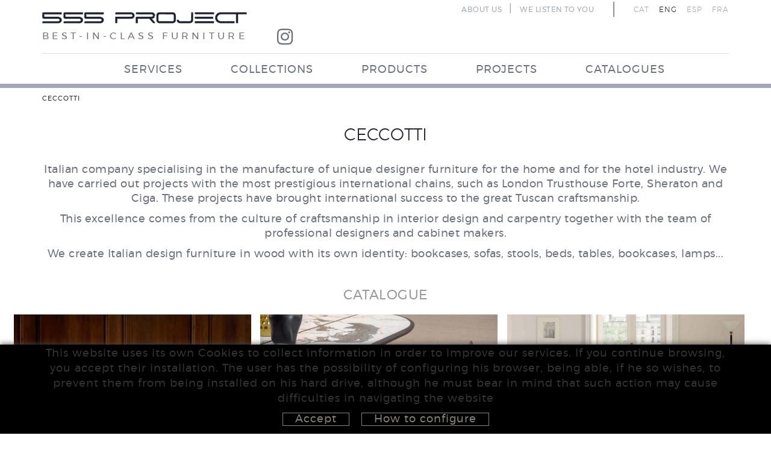

--- FILE ---
content_type: text/html; charset=utf-8
request_url: https://www.555project.es/en/interior-design-and-decoration/indoor_firmas-productos-sillas/ceccotti.aspx
body_size: 8211
content:
<!DOCTYPE html>
	<html lang="en">
	<head>
		<meta charset="utf-8" />
	   	<meta http-equiv="X-UA-Compatible" content="IE=edge" />
		<meta name="viewport" content="width=device-width, initial-scale=1.0" />
		<title>CECCOTTI - 555 PROJECT - Design furniture</title>
		<meta name="title" lang="en" content="CECCOTTI - 555 PROJECT - Design furniture" />
<meta name="language" content="en" />
<link rel="alternate" hreflang="ca" href="https://www.555project.es/ca/interiorisme-i-decoracio/indoor_firmas-productos-sillas/ceccotti.aspx" />
<link rel="alternate" hreflang="x-default" href="https://www.555project.es/ca/interiorisme-i-decoracio/indoor_firmas-productos-sillas/ceccotti.aspx" />
<link rel="alternate" hreflang="en" href="https://www.555project.es/en/interior-design-and-decoration/indoor_firmas-productos-sillas/ceccotti.aspx" />
<link rel="alternate" hreflang="es" href="https://www.555project.es/es/interiorismo-y-decoracion/indoor_firmas-productos-sillas/ceccotti.aspx" />
<link rel="alternate" hreflang="fr" href="https://www.555project.es/fr/design-interieur-et-decoration/indoor_firmas-productos-sillas/ceccotti.aspx" />
<meta name="robots" content="index, follow" />
<meta name="description" lang="en" content="Muebles de diseño. Las mejores firmas en muebles de diseño, muebles de jardin, cocina, iluminacion y lamparas de diseño." />
<meta name="keywords" lang="en" content="MUEBLES DE DISEÑO, MUEBLES COCINA, MUEBLES DE JARDIN, ILUMINACION DISEÑO, LAMPARAS DISEÑO" />
<base href="https://www.555project.es/skin/" />
  
		<link rel="shortcut icon" href="/FitxersWeb/11187/555project.ico" />


		
		<!-- Bootstrap core CSS -->
 		<link href="/skin/css/bootstrap.min.css" rel="stylesheet">
    		<link rel="stylesheet" type="text/css" href="/skin/css/blueimp-gallery.min.css"/>
		<link rel="stylesheet" type="text/css" href="/skin/css/fontawesome-all.min.css"/>
		<!-- CSS GPI -->
		<link rel="stylesheet" type="text/css" href="/skin/css/slick.css"/>
		<link rel="stylesheet" type="text/css" href="/skin/css/slick-theme.css"/>
		<link rel="stylesheet" href="/skin/css/webnet.css" type="text/css" />
		<link rel="stylesheet" href="/skin/css/scrollBanner.css" type="text/css" />
		<link href="/skin/css/animate.min.css" rel="stylesheet" />

		<!-- Global site tag (gtag.js) - Google Analytics -->
<script async src="https://www.googletagmanager.com/gtag/js?id=G-BSXL6P3K02"></script>
<script>
  window.dataLayer = window.dataLayer || [];
  function gtag(){dataLayer.push(arguments);}
  gtag('js', new Date());

  gtag('config', 'G-BSXL6P3K02');
</script>


<!-- Google Tag Manager -->
<script>(function(w,d,s,l,i){w[l]=w[l]||[];w[l].push({'gtm.start':
new Date().getTime(),event:'gtm.js'});var f=d.getElementsByTagName(s)[0],
j=d.createElement(s),dl=l!='dataLayer'?'&l='+l:'';j.async=true;j.src=
'https://www.googletagmanager.com/gtm.js?id='+i+dl;f.parentNode.insertBefore(j,f);
})(window,document,'script','dataLayer','GTM-NVNQSK7');</script>
<!-- End Google Tag Manager -->



		<link href="https://fonts.googleapis.com/css2?family=Montserrat:wght@300;400;600;700;900&display=swap" rel="stylesheet">
	

	</head>


<body>
<!-- Google Tag Manager (noscript) -->
<noscript><iframe src="https://www.googletagmanager.com/ns.html?id=GTM-NVNQSK7"
height="0" width="0" style="display:none;visibility:hidden"></iframe></noscript>
<!-- End Google Tag Manager (noscript) -->
<form method="post" action="https://www.555project.es/en/interior-design-and-decoration/indoor_firmas-productos-sillas/ceccotti.aspx" id="ctl00">
<div class="aspNetHidden">
<input type="hidden" name="__EVENTTARGET" id="__EVENTTARGET" value="" />
<input type="hidden" name="__EVENTARGUMENT" id="__EVENTARGUMENT" value="" />
<input type="hidden" name="__VIEWSTATE" id="__VIEWSTATE" value="/[base64]" />
</div>

<script type="text/javascript">
//<![CDATA[
var theForm = document.forms['ctl00'];
if (!theForm) {
    theForm = document.ctl00;
}
function __doPostBack(eventTarget, eventArgument) {
    if (!theForm.onsubmit || (theForm.onsubmit() != false)) {
        theForm.__EVENTTARGET.value = eventTarget;
        theForm.__EVENTARGUMENT.value = eventArgument;
        theForm.submit();
    }
}
//]]>
</script>


<script src="/WebResource.axd?d=VylFsOvRmpZorTxUMLkQqw8pMmtLpfTStCr6QhFWdeV2X3BREIW04n5E3iwfzNSvFeSVSiabmxpWNAyLzVwoSMgIFv_qe_qD3J7MbkNxJ9g1&amp;t=638286137964787378" type="text/javascript"></script>


<script src="/ScriptResource.axd?d=[base64]" type="text/javascript"></script>
<div class="aspNetHidden">

	<input type="hidden" name="__VIEWSTATEGENERATOR" id="__VIEWSTATEGENERATOR" value="F879B02C" />
</div>

	
<div class="wrap formatDefault">
<!-- INICI MENU SUPERIOR -->
<div class="gpi-menu">
	<div class="navbar-wrapper">		
		<div class="container">
			<div class="headerSup">
				<div class="row">
					<div class="col-lg-4 col-md-4 col-sm-12 col-xs-12">
						<a href="/">
							<img src="/FitxersWeb/11187/logo-555project.png" class="gpi-logo img-responsive" />
							<div class="eslogan-logo">best-in-class furniture</div>
						</a>
					</div>
					<div class="col-lg-8 col-md-8 col-sm-12 col-xs-12">
						<div class="container-idiomes">
							<div class="menu-idiomes"><!-- IDIOMES - Inici -->
<ul class="gpi-idiomes">
<li><a href="https://www.555project.es/ca/interiorisme-i-decoracio/indoor_firmas-productos-sillas/ceccotti.aspx">CAT</a></li><li class="sep">|</li><li><a href="https://www.555project.es/en/interior-design-and-decoration/indoor_firmas-productos-sillas/ceccotti.aspx" class="sel">ENG</a></li><li class="sep">|</li><li><a href="https://www.555project.es/es/interiorismo-y-decoracion/indoor_firmas-productos-sillas/ceccotti.aspx">ESP</a></li><li class="sep">|</li><li><a href="https://www.555project.es/fr/design-interieur-et-decoration/indoor_firmas-productos-sillas/ceccotti.aspx">FRA</a></li>		</ul>
		<!-- IDIOMES - Fi --></div>
							<div class="menu-corp"><div class="gpi-avisLegal">				<div><a href="/en/corporate-menu/company.aspx">ABOUT US</a></div><div class="sep">|</div>				<div><a href="/en/corporate-menu/contact.aspx">WE LISTEN TO YOU</a></div></div></div>
						</div>	
						<div class="social-header"><div class="item"><a data-placement="bottom" data-toggle="tooltip" href="https://www.instagram.com/555_project/" target="_blank" title="INSTAGRAM"><i class="fab fa-instagram">&nbsp;</i>INSTAGRAM</a></div></div>
					</div>
				</div>
			</div>
			<div class="navbar navbar-inverse navbar-static-top gpi-navbar gpi-navbar-inverse" role="navigation">
				

				
				<div class="headerInf">
					<div class="container">
						<div class="row">
							<div class="col-xs-12">
								<div class="navbar-wrapper">		
									<div class="gpi-noContainer">
										<div class="navbar navbar-inverse navbar-static-top gpi-navbar gpi-navbar-inverse" role="navigation">
											<div class="navbar-header gpi-navbar-header">
												<button type="button" class="navbar-toggle gpi-navbar-toggle visible-xs" data-toggle="collapse" data-target=".navbar-collapse">
													<div style="display:inline-block;">
														<span class="icon-bar"></span>
														<span class="icon-bar"></span>
														<span class="icon-bar"></span>
													</div>
													<span class="text">Menu</span>
												</button>
											</div>
								
											<div class="navbar-collapse collapse">
															<ul class="nav navbar-nav gpi-navbar-nav navbar nav-justified"><li>
					<a href="/en/interior-design-and-decoration/services.aspx" >
	<span>SERVICES</span>
</a>
</li>

<li>
<a href="/en/interior-design-and-decoration/collections.aspx" >
	<span>COLLECTIONS</span>
</a>
</li>

<li>
<a href="/en/interior-design-and-decoration/products.aspx" >
	<span>PRODUCTS</span>
</a>
</li>

<li>
<a href="/en/designer-furniture/our-projects.aspx" >
	<span>PROJECTS</span>
</a>
</li>

<li>
<a href="/en/interior-design-and-decoration/catalogs.aspx" >
	<span>CATALOGUES</span>
</a>
				</li></ul> 
											</div>
										</div>	
									</div>
								</div>
							</div>
						</div>
					</div>

							
					
				</div>	
			</div>	
		</div>
	</div>
</div>
<!-- FI MENU SUPERIOR -->
   
<!-- INICI CONTINGUT -->  
<div class="">
	<div class="row">
		<div class="col-md-12 col-sm-12 col-xs-12">
			<div class="container container-gpi gpi-navigator">
				<div class="row">
					<ol class="breadcrumb"><li class="active">CECCOTTI</li></ol>
				</div>
			</div>
			<div class="gpi-contingut">
				<script type="text/javascript">
//<![CDATA[
Sys.WebForms.PageRequestManager._initialize('ctl01', 'ctl00', ['tctl02','ctl02'], [], [], 90, '');
//]]>
</script>
<div id="ctl02">
	<span style="display:none"><span></span></span><span id="ctl07" style="visibility:hidden;display:none;"></span>
</div>
<div id="fitxa">
	<div class="container">		
		<h1 class="titolContingut">CECCOTTI</h1>	
		<div class="descripFitxa">
			<p>Italian company specialising in the manufacture of unique designer furniture for the home and for the hotel industry. We have carried out projects with the most prestigious international chains, such as London Trusthouse Forte, Sheraton and Ciga. These projects have brought international success to the great Tuscan craftsmanship.</p>

<p>This excellence comes from the culture of craftsmanship in interior design and carpentry together with the team of professional designers and cabinet makers.</p>

<p>We create Italian design furniture in wood with its own identity: bookcases, sofas, stools, beds, tables, bookcases, lamps...</p>

<p>&nbsp;</p>

<p><a class="BotoVolver" href="https://www.ceccotticollezioni.it/wp-content/uploads/2025/04/CECCOTTI-COLLEZIONI_POLTRONA-FRAU_DUO-Collection-Catalog-2025_web.pdf" target="_blank"><span style="font-size: 22px;">CATALOGUE</span></a></p>

		</div>
	</div>
	<div id="galeria-fitxa" class="masonry">
		
			<div class="gpi-item"><a href="/FitxersWeb/61969/ceccotti_sillas_1.jpg" rel="lightbox"><img data-src="/FitxersWeb/61969/ceccotti_sillas_1.jpg" src="/FitxersWeb/51334/no-image.png" alt="CECCOTTI" title="CECCOTTI" class="img-responsive lazy" /></a></div>
		
					
		
					
		
			<div class="gpi-item"><a href="/FitxersWeb/61969/ceccotti_sillas_3.jpg" rel="lightbox"><img data-src="/FitxersWeb/61969/ceccotti_sillas_3.jpg" src="/FitxersWeb/51334/no-image.png" alt="CECCOTTI" title="CECCOTTI" class="img-responsive lazy" /></a></div>
		

		
			<div class="gpi-item"><a href="/FitxersWeb/61969/ceccotti_sillas_4.jpg" rel="lightbox"><img data-src="/FitxersWeb/61969/ceccotti_sillas_4.jpg" src="/FitxersWeb/51334/no-image.png" alt="CECCOTTI" title="CECCOTTI"  class="img-responsive lazy"/></a></div>
		

		
			<div class="gpi-item"><a href="/FitxersWeb/61969/ceccotti_sillas_5.jpg" rel="lightbox"><img data-src="/FitxersWeb/61969/ceccotti_sillas_5.jpg" src="/FitxersWeb/51334/no-image.png" alt="CECCOTTI" title="CECCOTTI" class="img-responsive lazy"/></a></div>
		

		
			<div class="gpi-item"><a href="/FitxersWeb/61969/ceccotti_sillas_6.jpg" rel="lightbox"><img data-src="/FitxersWeb/61969/ceccotti_sillas_6.jpg" src="/FitxersWeb/51334/no-image.png" alt="CECCOTTI" title="CECCOTTI" class="img-responsive lazy"/></a></div>
		

		
			<div class="gpi-item"><a href="/FitxersWeb/61969/ceccotti_sillas_7.jpg" rel="lightbox"><img data-src="/FitxersWeb/61969/ceccotti_sillas_7.jpg" src="/FitxersWeb/51334/no-image.png" alt="CECCOTTI" title="CECCOTTI" class="img-responsive lazy"/></a></div>
		

		
			<div class="gpi-item"><a href="/FitxersWeb/61969/ceccotti_sillas_8.jpg" rel="lightbox"><img data-src="/FitxersWeb/61969/ceccotti_sillas_8.jpg" src="/FitxersWeb/51334/no-image.png" alt="CECCOTTI" title="CECCOTTI" class="img-responsive lazy"/></a></div>
		

		

		
			<div class="gpi-item"><a href="/FitxersWeb/61969/ceccotti_sillas_10.jpg" rel="lightbox"><img data-src="/FitxersWeb/61969/ceccotti_sillas_10.jpg" src="/FitxersWeb/51334/no-image.png" alt="CECCOTTI" title="CECCOTTI" class="img-responsive lazy"/></a></div>
		

		

		
			<div class="gpi-item"><a href="/FitxersWeb/61969/ceccotti_sillas_102.jpg" rel="lightbox"><img data-src="/FitxersWeb/61969/ceccotti_sillas_102.jpg" src="/FitxersWeb/51334/no-image.png" alt="CECCOTTI" title="CECCOTTI" class="img-responsive lazy"/></a></div>
		

		
			<div class="gpi-item"><a href="/FitxersWeb/61969/ceccotti_sillas_11.jpg" rel="lightbox"><img data-src="/FitxersWeb/61969/ceccotti_sillas_11.jpg" src="/FitxersWeb/51334/no-image.png" alt="CECCOTTI" title="CECCOTTI" class="img-responsive lazy"/></a></div>
		

		
			<div class="gpi-item"><a href="/FitxersWeb/61969/ceccotti_sillas_12.jpg" rel="lightbox"><img data-src="/FitxersWeb/61969/ceccotti_sillas_12.jpg" src="/FitxersWeb/51334/no-image.png" alt="CECCOTTI" title="CECCOTTI" class="img-responsive lazy"/></a></div>
		

		
			<div class="gpi-item"><a href="/FitxersWeb/61969/ceccotti_sillas_13.jpg" rel="lightbox"><img data-src="/FitxersWeb/61969/ceccotti_sillas_13.jpg" src="/FitxersWeb/51334/no-image.png" alt="CECCOTTI" title="CECCOTTI" class="img-responsive lazy"/></a></div>
		

		

		

		

		

		

		

		

		

		

		

		

		

		

		

		

		

		

		

		

		

		

		

		

		

		
	</div>
	
	
</div>




<div class="container hidden">
	<div class="row">
		<div class="col-lg-12 col-md-12 col-sm-12 col-xs-12 relative">
			<div class="gpi-mes-info-product pull-right" id="containerMesinfo">
					
				<div class="clear_both text-right"><a id="mesinfo" href="/en/interior-design-and-decoration/indoor_firmas-productos-sillas/ceccotti.aspx#" onmouseover="this.getElementsByTagName('IMG')[0].src='/FitxersWeb/51334/mesinfofitxa2.png';" onmouseout="this.getElementsByTagName('IMG')[0].src='/FitxersWeb/51334/mesinfofitxa2.png';">
					<img src="/FitxersWeb/51334/mesinfofitxa2.png" alt="More Information">
				</a></div>
				

				<div class="clear_both text-right"><a href="javascript:history.back(1)" class="botoVolver">Go back</a></div>

			</div>
			<div class="gpi-mes-info-product pull-left " id="containerContact">

				<div class="clear_both text-left"><a id="mescontacte" href="/en/interior-design-and-decoration/indoor_firmas-productos-sillas/ceccotti.aspx#" onmouseover="this.getElementsByTagName('IMG')[0].src='/FitxersWeb/51334/contactefitxa2.png';" onmouseout="this.getElementsByTagName('IMG')[0].src='/FitxersWeb/51334/contactefitxa2.png';">
					<img src="/FitxersWeb/51334/contactefitxa2.png" alt="Contact">
				</a></div>


				<div class="clear_both text-right"><a id="mescontactebtn" href="/en/interior-design-and-decoration/indoor_firmas-productos-sillas/ceccotti.aspx#" class="botoContact">Ask for more information</a></div>

			</div>
			<div class="formMesInfo hidden">
				<iframe scrolling="no" src="/WebNET/comu/linkManagerRedir.aspx?OBJECTE=89101&PAGINA=/skin/default.aspx&amp;MENSAJE=We request the following information about the products of the brand CECCOTTI " seamless="seamless" id="iframeInfo"></iframe>
				
			</div>
		</div>

		<div id="gpi-descrip-fitxa" class="  col-md-12 col-sm-12 col-xs-12">
			<div class="row">
				<div class="container">
				<div class="col-md-offset-5 col-md-7 col-sm-12 col-xs-12">
					<div class="gpi-camps-fitxa">
						<H1>CECCOTTI</H1>
						
						<div class="gpi-desc-fitxa">
							<p>Italian company specialising in the manufacture of unique designer furniture for the home and for the hotel industry. We have carried out projects with the most prestigious international chains, such as London Trusthouse Forte, Sheraton and Ciga. These projects have brought international success to the great Tuscan craftsmanship.</p>

<p>This excellence comes from the culture of craftsmanship in interior design and carpentry together with the team of professional designers and cabinet makers.</p>

<p>We create Italian design furniture in wood with its own identity: bookcases, sofas, stools, beds, tables, bookcases, lamps...</p>

<p>&nbsp;</p>

<p><a class="BotoVolver" href="https://www.ceccotticollezioni.it/wp-content/uploads/2025/04/CECCOTTI-COLLEZIONI_POLTRONA-FRAU_DUO-Collection-Catalog-2025_web.pdf" target="_blank"><span style="font-size: 22px;">CATALOGUE</span></a></p>

							<div class="clearfix"></div>
							<div class="hidden">
								<div class="info-fitxa"><a href="/WebNET/comu/linkManagerRedir.aspx?OBJECTE=89101&PAGINA=/skin/popup.aspx&MENSAJE=We request the following information about the products of the brand CECCOTTI " class="boto">+ INFO</a></div>
								
							</div>
							<div class="clearfix"></div>
						</div>
					</div>
					<div class="gpi-boto-fitxa pull-right">
						<div class="clear_both text-right hidden-sm">
							<a href="/en/interior-design-and-decoration/indoor_firmas-productos-sillas/ceccotti.aspx#" class="hidden-xs " id="menysinfo"  onmouseover="this.getElementsByTagName('IMG')[0].src='/FitxersWeb/51334/tancar-act.png';" onmouseout="this.getElementsByTagName('IMG')[0].src='/FitxersWeb/51334/tancar-des.png';">
								<img src="/FitxersWeb/51334/tancar-des.png" alt="Close Information">
							</a>
						</div>
						
						<div class="clear_both text-right">
							<a href="/en/interior-design-and-decoration/indoor_firmas-productos-sillas/ceccotti.aspx" class="botoVolver">Go back</a>
						</div>
						
					</div>
					<div class="clear_both"></div>
					
				</div>
				
				</div>
			</div>
			<div class="formMesInfo hidden">
				<iframe scrolling="no" src="/WebNET/comu/linkManagerRedir.aspx?OBJECTE=89101&PAGINA=/skin/default.aspx&amp;MENSAJE=We request the following information about the products of the brand CECCOTTI " seamless="seamless" id="iframeInfo"></iframe>
				
			</div>

		</div>

<div id="gpi-contacte-fitxa" class="col-md-12 col-sm-12 col-xs-12">
			<div class="row">
				<div class="container">
				<div class="col-md-offset-5 col-md-7 col-sm-12 col-xs-12">
					<div class="gpi-camps-fitxa">
						<div class="formMesInfo">
							<iframe scrolling="no" src="/WebNET/comu/linkManagerRedir.aspx?OBJECTE=89101&PAGINA=/skin/default.aspx&amp;MENSAJE=We request the following information about the products of the brand CECCOTTI " seamless="seamless" id="iframeInfo"></iframe>
							
						</div>
					</div>
					<div class="gpi-boto-fitxa pull-right hidden-sm hidden-xs">
						<div class="clear_both text-right">
							<a href="/en/interior-design-and-decoration/indoor_firmas-productos-sillas/ceccotti.aspx#" class="hidden-xs" id="menyscontacte" onmouseover="this.getElementsByTagName('IMG')[0].src='/FitxersWeb/51334/tancar-act.png';" onmouseout="this.getElementsByTagName('IMG')[0].src='/FitxersWeb/51334/tancar-des.png';">
								<img src="/FitxersWeb/51334/tancar-des.png" alt="Close Information">
							</a>
						</div>
						
						<div class="clear_both text-right">
							<a href="/en/interior-design-and-decoration/indoor_firmas-productos-sillas/ceccotti.aspx" class="botoVolver">Go back</a>
						</div>
						
					</div>
					<div class="clear_both"></div>
				</div>
				</div>
			</div>
			<div class="formMesInfo hidden">
				<iframe scrolling="no" src="/WebNET/comu/linkManagerRedir.aspx?OBJECTE=89101&PAGINA=/skin/default.aspx&amp;MENSAJE=We request the following information about the products of the brand CECCOTTI " seamless="seamless" id="iframeInfo"></iframe>
				
			</div>

		</div>
	</div>
</div>




			</div>
		</div>
	</div>
</div>
<!-- FI CONTINGUT --> 

</div>	
			
<!-- INICI FOOTER -->
<div id="footer">
	<div class="gpi-franja1">
	<div class="container">
		<div class="row">
			<div class="col-lg-3 col-md-3 col-sm-12 col-xs-12">
				<img src="/FitxersWeb/11187/logo-peu-555.png" class="img-responsive logo-peu" alt="555 project">
			</div>
			<div class="col-md-6 col-sm-12 col-xs-12 gpi-padding-peu">
				<div class="container-telf-instagram">
					<div class="container-telf">	
						<span class="gpi-item-adreca-peu">626 148 998</span>
						<span class="gpi-item-adreca-peu"> - </span>
						<span class="gpi-item-adreca-peu">872 022 326</span>
						<span class="gpi-item-adreca-peu"> - </span>
						<span class="gpi-item-adreca-peu">657 965 394</span>
					</div>
					
				</div>
				<div class="email"><a class="fontMitjana" href="mailto:studio@555project.es">studio@555project.es</a></div>
				<div class="instagram"><div class="social-header"><div class="item"><a data-placement="bottom" data-toggle="tooltip" href="https://www.instagram.com/555_project/" target="_blank" title="INSTAGRAM"><i class="fab fa-instagram">&nbsp;</i>INSTAGRAM</a></div>
</div></div>
			</div>
							
			<div class="col-md-3 col-sm-4 col-xs-12 gpi-padding-peu text-right">
				
			</div>
		</div>
	</div>
	</div>
	<div class="gpi-franja2">
	<div class="container">
		<div class="row">
			<div class="col-md-6 col-sm-6 col-xs-12">
				<div class="gpi-avisLegal">				<div><a href="/en/bottom-menu/politica-de-cookies.aspx">Política de cookies</a></div><div class="sep">|</div>				<div><a href="/en/bottom-menu/mapa-web.aspx">Mapa web</a></div><div class="sep">|</div>				<div><a href="/en/bottom-menu/legal-notice.aspx">Legal Notice</a></div></div>
			</div>
				
				
			<div class="col-md-6 col-sm-6 col-xs-12">
				<p><a class="pull-right" href="http://www.gpisoftware.com" target="_blank" title="GPI Software - Internet & Web Solutions"><img src="images/logowebnet.png" alt="GPI Software - Internet & Web Solutions" /></a></p>
				<div class="gpi-dist pull-right">
					<div class="float_left"><span style="color: rgb(153, 153, 153);">Distributed by: </span><span style="color: rgb(192, 192, 192);"><a href="http://www.e-micrologic.com" target="_blank">Microl&#242;gic SLU</a></span></div>
				</div>
			</div>
		</div>
	   </div>
	</div>
</div>
<!-- FI FOOTER -->

<a href="https://api.whatsapp.com/send?phone=34657965394" target="_blank" class="whatsapp-btn"><i class="fab fa-whatsapp"></i></a>


<!-- COOKIES -->	
			<div id="cookies_banner">
				<div class="container">
					<p>This website uses its own Cookies to collect information in order to improve our services. If you continue browsing, you accept their installation. The user has the possibility of configuring his browser, being able, if he so wishes, to prevent them from being installed on his hard drive, although he must bear in mind that such action may cause difficulties in navigating the website</p>

					<div class="botons-cookies">
						<div id="cookies_accept"><span>Accept </span></div>
						<a href="/WebNET/comu/linkManagerRedir.aspx?OBJECTE=54293&amp;PAGINA=/skin/default.aspx" id="cookies_config"><span>How to configure</span></a>
					</div>
				</div>
			</div>

			<div id="blueimp-gallery" class="blueimp-gallery blueimp-gallery-controls">
    				<div class="slides"></div>
    				<div class="title"></div>
    				<a class="prev"><i class="fa fa-angle-left"></i></a>
    				<a class="next"><i class="fa fa-angle-right"></i></a>
    				<a class="close"><i class="fa fa-times"></i></a>
    				<a class="play-pause"></a>
    				<ol class="indicator"></ol>
			</div>
   	<script src="/skin/js/jquery-1.11.0.min.js"></script>
   	<script src="/skin/js/jquery-migrate-1.2.1.min.js"></script>
    	<script type="text/javascript" src="/skin/js/jquery.tools.min.js"></script>
	<script src="/skin/js/bootstrap.min.js"></script>
	<script type="text/javascript" src="/skin/js/wow.min.js"></script>
	<script type="text/javascript" src="/skin/js/jquery.blueimp-gallery.min.js"></script>
    			<script type="text/javascript" src="/skin/js/jquery.lazy.min.js"></script>
			<script type="text/javascript" src="/skin/js/paraxify.js"></script>
			<script type="text/javascript" src="/skin/js/slick.min.js"></script>
  	<!--[if lt IE 9]>
     		<script src="https://oss.maxcdn.com/libs/html5shiv/3.7.0/html5shiv.js"></script>
      		<script src="https://oss.maxcdn.com/libs/respond.js/1.3.0/respond.min.js"></script>
  	<![endif]-->
	<script type="text/javascript" src="/skin/js/masonry.pkgd.min.js"></script>
	<script type="text/javascript" src="/skin/js/gpisoftware.js"></script>

<script type="text/javascript"> function MicroNETWebEnableDisable ( _control, _enable, _disabledText, _enabledText ) { if ( _enable == true ) { _control.readOnly = false; _control.value = _enabledText; _control.onfocus = null; } else { _control.readOnly = true; _control.value = _disabledText; _control.onfocus = _control.blur; }; } function MicroNETWebEnableDisable_radioButton ( _control, _enable, _enabledOption ) {var myList;myList = _control.getElementsByTagName ('input'); if ( _enable == true )  {_control.disabled = false;_control.onfocus = null;for ( var contador=0; contador < myList.length; contador++)if (myList [contador].type == 'radio')if (myList [contador].value == _enabledOption)myList [contador].checked = true;else myList [contador].checked = false;} else {_control.disabled = true;_control.onfocus = _control.blur;for ( var contador=0; contador < myList.length; contador++)if (myList [contador].type == 'radio')myList [contador].checked = false;}} </script><script type="text/javascript"> function MicroNETWebAssignValue ( _control, _enable, _disabledText, _enabledText ) { if ( _enable == true ) { _control.value = _enabledText; } else { _control.value = _disabledText; } } </script><script type="text/javascript"> function checkEnter(e, submitInput) { var characterCode; if (e && e.which) {e=e; characterCode=e.which;} else { e=event; characterCode=e.keyCode;}if (characterCode==13){ __doPostBack(submitInput, '');return false;} else { return true; }}</script>
<script type="text/javascript">
//<![CDATA[
Sys.Application.add_init(function() {
    $create(Sys.UI._Timer, {"enabled":true,"interval":900000,"uniqueID":"ctl07"}, null, null, $get("ctl07"));
});
//]]>
</script>
</form>
</body>



</html>

--- FILE ---
content_type: text/css
request_url: https://www.555project.es/skin/css/webnet.css
body_size: 23578
content:
@font-face {
    font-family: SourceSansPro-Regular;
    src: url('../fonts/SourceSansPro-Regular.ttf')
}

@font-face {
    font-family: SourceSansPro-Light;
    src: url('../fonts/SourceSansPro-Light.ttf')
}

@font-face {
    font-family: SourceSansPro-Semibold;
    src: url('../fonts/SourceSansPro-Semibold.ttf')
}

@font-face {
    font-family: SourceSansPro-Bold;
    src: url('../fonts/SourceSansPro-Bold.ttf')
}

@font-face {
    font-family: SourceSansPro-Italic;
    src: url('../fonts/SourceSansPro-Italic.ttf')
}


@font-face {
    font-family: RobotoCondensed;
    src: url('../fonts/RobotoCondensed-Regular.ttf')
}

@font-face {
    font-family: RobotoCondensed-Bold;
    src: url('../fonts/RobotoCondensed-Bold.ttf')
}

@font-face {
    font-family: RobotoCondensed-Light;
    src: url('../fonts/RobotoCondensed-Light.ttf')
}

@font-face {
    font-family: 'montserratbold';
    src: url('../fonts/montserrat-bold-webfont.woff2') format('woff2'), url('../fonts/montserrat-bold-webfont.woff') format('woff');
    font-weight: normal;
    font-style: normal;
}




@font-face {
    font-family: 'montserratlight';
    src: url('../fonts/montserrat-light-webfont.woff2') format('woff2'), url('../fonts/montserrat-light-webfont.woff') format('woff');
    font-weight: normal;
    font-style: normal;
}




@font-face {
    font-family: 'montserratregular';
    src: url('../fonts/montserrat-regular-webfont.woff2') format('woff2'), url('../fonts/montserrat-regular-webfont.woff') format('woff');
    font-weight: normal;
    font-style: normal;
}


/*GENERALS**************************/
body {
    font-family: montserratregular, sans-serif;
    font-size: 18px;
    color: #333333;
    background: #ffffff;
    letter-spacing: 1px;
}

table {
    font-family: RobotoCondensed, sans-serif;
    font-size: 18px;
}

a {
    text-decoration: none !important;
    outline: none;
    color: #999999;
}

    a:hover {
        text-decoration: none !important;
        outline: none;
        color: #000000;
    }

    a img {
        border: none;
    }

.img-responsive {
    height: auto !important;
    display: block;
    max-width: 100%;
}

.clear_both {
    clear: both;
}



.btn-primary {
    font-family: montserratregular;
    font-size: 24px;
    color: #222431;
    padding: 8px 15px;
    transition: .3s;
    background: none;
    border-radius: 0;
    border: 1px solid #222431;
}

.btn-primary:hover {
    background: #222431;
    color: #fff;
}

/*FONTS**********************************/




.gpi-semibold {
    font-family: montserratregular;
}

.gpi-bold {
    font-family: montserratbold;
}

.gpi-italic {
    font-family: montserratlight;
}

/*BOTONS*********************************/
a.boto, .boto {
    border: 2px solid #858079;
    padding: 0 10px;
    text-decoration: none;
    display: block;
    float: left;
    margin: 5px 0 0px 0;
    text-transform: uppercase;
    background: #000000;
}

.boto {
    color: #858079;
    line-height: 25px;
    text-transform: uppercase;
    display: block;
}

a.boto span {
    color: #858079;
    line-height: 25px;
    text-transform: uppercase;
    display: block;
}

a.boto:hover, .boto:hover {
    border: 2px solid #858079;
    background: #858079;
}

.boto:hover {
    color: #000000;
}

a.boto:hover span {
    color: #000000;
}

.info-fitxa a.boto {
    float: right;
    margin-top: 8px;
}

.blueimp-gallery {
    background: rgba(34,36,49,.9);
}

.blueimp-gallery-controls > .prev i.fa {
    font-size: 45px;
    line-height: 38px;
    margin-left: -5px;
}

.blueimp-gallery-controls > .next i.fa {
    font-size: 45px;
    line-height: 38px;
    margin-right: -5px;
}

.blueimp-gallery > .slides > .slide > .slide-content {
    max-height: 80%;
    max-width: 80%;
}

.blueimp-gallery > .title {
    right: 15px;
    left: 15px;
    margin: 0 40px;
    text-align: center;
}

.blueimp-gallery > .indicator {
    height: 5%;
    bottom: 2.5%;
}

    .blueimp-gallery > .indicator > li {
        background-size: contain;
        background-color: #ffffff;
        margin: 0 5px;
        width: 50px;
        height: 100%;
    }

.blueimp-gallery > .close {
    font-size: 25px;
}

/*PAGINADOR******************************/
.gpi-paginador {
    height: 30px;
    line-height: 30px;
}

a.botoPager {
    border: 2px solid #858079;
    color: #858079;
    padding: 0 5px;
    margin-left: 5px;
}

    a.botoPager:hover, .selected a.botoPager {
        border: 2px solid #858079;
        background: #858079;
        color: #000000;
    }

/*Sticky footer**************************/
.wrap {
    height: auto;
    margin: 0 auto -70px;
    min-height: 100%;
    padding: 0 0 70px;
    background:#ffffff;
    overflow:hidden;
}

#footer {
    height: 70px;
    line-height: 70px;
    background: #FFFFFF;
    position: relative;
    z-index: 200;
    border-top: 1px solid #909198;
}

.gpi-franja1 {
    background: #ffffff;
    color: #2d2d2d;
    line-height: 35px;
}

    .gpi-franja1 > .container {
        border-top: 6px solid #a3a6b8;
        padding-top:16px;
    }

.container-telf {
    display: flex;
    justify-content: center;
    text-align: center;
    width: 100%;
}

        .container-telf .gpi-item-adreca-peu {
            font-size: 18px !important;
            font-family:montserratregular;
            color: #222431;
            font-weight:600;
        }

        .gpi-franja1 .email{
            text-align:center;
            margin-top:6px;
        }

.gpi-franja1 .email a {
    color: #6e707e;
    font-size: 14px;
    font-family: 'montserratregular';
    text-align: center !important;
    font-weight: 600;
}

    .gpi-franja1 .email a:hover {
        color: #1a1818;
    }

    .gpi-franja1 .gpi-item-adreca-peu {
        font-size: 14px;
        margin-left: 5px;
        margin-right: 10px;
    }

.gpi-franja1 .instagram .social-header {
    justify-content: center;

}

.gpi-franja2 {
    background: #ffffff;
    line-height: 35px;
}

    .gpi-franja2 > .container {
        border-top: 1px solid #c8c8cb;
    }

    .gpi-franja2 p {
        margin: 0px;
        padding: 0px;
    }

.gpi-picto-email {
    margin-left: 10px;
}



html, body, form {
    height: 100%;
}



/*CAIXA SUPERIOR IDIOMES**************************/
.gpi-caixaSup {
    background: #000000;
    margin-bottom: 1px;
    height: 30px;
    line-height: 30px;
    position: relative;
    z-index: 200;
}

a .eslogan-logo {
    font-family: montserratregular;
    font-size: 16px;
    color: #6e707e;
    letter-spacing:5.3px;
    text-transform:uppercase;
    margin-top:10px;
}

.container-idiomes {
    display: flex;
    flex-direction: row-reverse;
}

.menu-idiomes, .menu-corp{
    float:right;
    margin-top:3px;
}

.menu-corp {
    margin-right: 32px;
    padding-right: 32px;
    border-right: 2px solid #8e8f9a;
}

ul.gpi-idiomes {
    list-style: none;
    margin: 0;
    padding: 0;
    /*position: absolute;*/
    position:relative;
    right: 0px;
    z-index: 200;
}

    ul.gpi-idiomes li {
        float: left;
        padding:0 8px;
    }

    ul.gpi-idiomes li:first-child {
        padding-left: 0;
    }

        ul.gpi-idiomes li:last-child {
            padding-right: 0;
        }

        ul.gpi-idiomes li a {
            color: #A3A6B8;
            text-decoration: none;
            font-family: montserratlight;
            font-size: 12px;
        }

        ul.gpi-idiomes li.sep {
            padding: 0 5px;
            display:none;
        }

        ul.gpi-idiomes li a:hover {
            color: #222431;
        }

        ul.gpi-idiomes li a.sel {
            color: #222431;
        }

.gpi-menuCorp ul {
    float: right;
}

.social-header{
    display:flex;
    justify-content:end;
    margin-top:18px;
    /*float: right;*/
}

.social-header .item{
    font-size:0;
    margin-right:-20px;
}

    .social-header .item a i {
        font-size: 30px;
        color: #6e707e;
        transition:all 0.3s;
    }

    .social-header .item a:hover i {
        color: #343642;
    }

.headerInf {
    border-top: 1px solid #dedee0;
    margin-top:12px;
}

    .headerInf .gpi-navbar-nav {
        float: none !important;
        display: flex;
        justify-content: center;
    }

img.gpi-fons {
    position: fixed;
    top: 0;
    left: 0;
    z-index: -1;
    width: 100%;
}

.gpi-telf {
    font-family: RobotoCondensed;
    font-size: 14px;
    color: #81DCEA;
    text-align: right;
}

.gpi-adreca {
    color: #FFFFFF;
    text-align: right;
}

    .gpi-adreca a {
        color: #81DCEA;
    }

        .gpi-adreca a:hover {
            color: #59A5B0;
        }

        .container-telf-instagram{
            display:flex;
            align-items:center;
        }

            .container-telf-instagram .instagram {
                border-left: 1px solid grey;
                padding-left: 14px;
            }
        

            .container-telf-instagram .instagram img{
                max-width:18px;
            }

            /******BANNER DESTACATS COPIA BLOCK3*/

.row-banners > div {
    padding-right: 8px;
    padding-left: 8px;
}

.container-banner-destacats .item, .buscador-projectes-home .item {
    padding: 0;
    margin: 0;
    overflow: hidden
}

.container-banner-destacats .gpi-item, .buscador-projectes-home .item {
    display: block;
    float: left;
    padding: 8px;
    width: 100%;
}


    .container-banner-destacats .item-margin {
        padding: 0px 0;
    }

.container-banner-destacats + .container-banner-destacats .item-margin{
    padding-top:16px;
}

.container-banner-destacats .destacats-home, .buscador-projectes-home .item .destacats-home {
    position: relative;
    overflow: hidden
}

.container-banner-destacats figure.efecte-foto img, .buscador-projectes-home .item figure.efecte-foto img {
    -webkit-backface-visibility: hidden;
    backface-visibility: hidden;
    -moz-transition: all 0.6s ease;
    -o-transition: all 0.6s ease;
    transition: all 0.6s ease;
    -webkit-transform: scale(1,1);
    -ms-transform: scale(1,1);
    -o-transform: scale(1,1);
    transform: scale(1,1);
    filter: grayscale(0)
}

.container-banner-destacats .destacats-home:hover figure.efecte-foto img, .buscador-projectes-home .item .destacats-home:hover figure.efecte-foto img {
    -webkit-transform: scale(1.2,1.2);
    -moz-transform: scale(1.2,1.2);
    -ms-transform: scale(1.2,1.2);
    -o-transform: scale(1.2,1.2);
    transform: scale(1.2,1.2);
    filter: grayscale(50)
}

.container-banner-destacats figure.efecte-foto figcaption, .buscador-projectes-home .item figure.efecte-foto figcaption {
    left: 0;
    top: 0;
    z-index: 2;
    width: 100%;
    height: 100%;
    padding-top: 0;
    position: absolute;
    background-color: transparent;
    opacity: 1;
    -webkit-transition: 0.3s ease;
    -o-transition: 0.3s ease;
    transition: 0.3s ease;
    transition-delay: 0.1s
}

.container-banner-destacats figure.efecte-foto::before, .buscador-projectes-home .item figure.efecte-foto::before {
    content: '';
    position: absolute;
    top: 10px;
    bottom: 10px;
    left: 10px;
    right: 10px;
    z-index: -1
}

.container-banner-destacats figure.efecte-foto::after, .buscador-projectes-home .item figure.efecte-foto::after {
    position: absolute;
    content: '';
    top: 10px;
    bottom: 10px;
    left: 10px;
    right: 10px;
    height: auto;
    width: auto;
    background-color: rgba(255,255,255,0.5);
    -webkit-transform: scale3d(1.4,1.4,1);
    transform: scale3d(1.4,1.4,1);
    -webkit-transition: all 0.6s ease;
    -moz-transition: all 0.6s ease;
    -o-transition: all 0.6s ease;
    transition: all 0.6s ease;
    z-index: 1;
    opacity: 0
}

.container-banner-destacats figure.efecte-foto:hover:after, .buscador-projectes-home .item figure.efecte-foto:hover:after {
    opacity: 1;
    -webkit-transform: scale3d(1,1,1);
    transform: scale3d(1,1,1)
}

.container-banner-destacats figure.efecte-foto:hover figcaption, .buscador-projectes-home .item figure.efecte-foto:hover figcaption {
    opacity: 1
}

.container-banner-destacats figure.efecte-foto .containerInfo, .buscador-projectes-home .item figure.efecte-foto .containerInfo {
    position: relative;
    width: 100%;
    -webkit-transition: -webkit-transform 0.55s,color 0.35s;
    transition: transform 0.55s,color 0.35s;
    -webkit-transform: translate3d(0,0,0);
    transform: translate3d(0,0,0);
    opacity: 1;
    padding: 0 35px;
    height: inherit
}

    .container-banner-destacats figure.efecte-foto .containerInfo .containerPetitInfo, .buscador-projectes-home .item figure.efecte-foto .containerInfo .containerPetitInfo {
        position: absolute;
        margin: 0;
        top: 50%;
        left: 50%;
        transform: translate(-50%,-50%);
        width: 75%;
        background: rgba(163,166,184,0.65);
        padding: 36px 10px;
        transition: all 0.6s ease
    }

.container-banner-destacats figure.efecte-foto:hover .containerInfo .containerPetitInfo, .buscador-projectes-home .item figure.efecte-foto:hover .containerInfo .containerPetitInfo {
    background: rgba(163,166,184,0)
}

.container-banner-destacats figure.efecte-foto h2 {
    font-family: montserratregular;
    color: #ffffff;
    text-align: center;
    font-size: 20px;
    text-transform: uppercase;
    letter-spacing: 0.5px;
    margin: 5px 0 10px 0;
    -ms-text-overflow: ellipsis;
    -o-text-overflow: ellipsis;
    text-overflow: ellipsis;
    white-space: nowrap;
    overflow: hidden;
    width: 100%;
    margin: 0;
    transition: all 0.6s ease
}

.buscador-projectes-home .item figure.efecte-foto h2 {
    font-family: montserratregular;
    color: #ffffff;
    text-align: center;
    font-size: 24px;
    text-transform: uppercase;
    letter-spacing: 0.5px;
    margin: 5px 0 10px 0;
    -ms-text-overflow: ellipsis;
    -o-text-overflow: ellipsis;
    text-overflow: ellipsis;
    margin: 0;
    transition: all 0.6s ease
}

.container-banner-destacats figure.efecte-foto:hover h2, .buscador-projectes-home .item figure.efecte-foto:hover h2 {
    color: #222431
}

.container-banner-destacats figure.efecte-foto h3, .buscador-projectes-home .item figure.efecte-foto h3 {
    font-size: [BLOCK3_DESCRIP_SIZE];
    color: [BLOCK3_DESCRIP_COLOR];
    letter-spacing: 0.5px;
    text-align: center;
    margin: 0;
    line-height: 20px;
    width: 100%
}

.container-banner-destacats figure.efecte-foto .lineSep, .buscador-projectes-home .item figure.efecte-foto .lineSep{
    position: relative;
    display: inline-block;
    text-align: center;
    margin: 0 auto;
    width: 100%
}

    .container-banner-destacats figure.efecte-foto .lineSep:after, .buscador-projectes-home .item figure.efecte-foto .lineSep::after {
        content: "";
        display: block;
        height: 1px;
        background: [BLOCK3_COLOR_LINIA];
        width: 75px;
        margin: 10px auto 0;
        opacity: [BLOCK3_OPACITY_LINIA]
    }

.container-banner-destacats figure.efecte-foto a, .buscador-projectes-home .item figure.efecte-foto a {
    text-align: center;
    position: relative;
    display: inline-block
}

    .container-banner-destacats figure.efecte-foto a i, .buscador-projectes-home .item figure.efecte-foto a i {
        color: [BLOCK3_COLOR_PICTO_DES];
        font-size: 45px;
        display: inline-block;
        -webkit-transition: all 0.4s;
        -moz-transition: all 0.4s;
        transition: all 0.4s;
        margin-top: 20px
    }

        .container-banner-destacats figure.efecte-foto a:hover i {
            color: [BLOCK3_COLOR_PICTO_ACT]
        }

    .container-banner-destacats figure.efecte-foto:hover h2 {
    }

    .container-banner-destacats figure.efecte-foto:hover i:hover {
        color: [BLOCK3_COLOR_PICTO_ACT]
    }

.container-banner-destacats:hover figure.efecte-foto a h2, .buscador-projectes-home .item figure.efecte.foto a h2 {
    color: [LISTADO_PROD_TITULO]
}

.container-banner-destacats:hover figure.efecte-foto a h3, .buscador-projectes-home .item figure.efecte-foto a h3 {
    color: [LISTADO_PROD_COLOR_DES]
}

@media (min-width: 1201px) and (max-width:1400px) {
    .container-banner-destacats figure.efecte-foto i {
        font-size: 40px
    }

    .container-banner-destacats figure.efecte-foto h3 {
        font-size: 18px;
        padding: 0 5px;
        overflow: hidden;
        margin: 0;
        -ms-text-overflow: ellipsis;
        -o-text-overflow: ellipsis;
        text-overflow: ellipsis;
        white-space: nowrap;
        overflow: hidden
    }

    .container-banner-destacats figure.efecte-foto h2, .buscador-projectes-home .item figure.efecte-foto h2 {
        font-size: 20px
    }
}

@media (max-width: 1200px) {
    .container-banner-destacats figure.efecte-foto h3 {
        font-size: 18px;
        padding: 0 5px;
        overflow: hidden;
        margin: 0;
        -ms-text-overflow: ellipsis;
        -o-text-overflow: ellipsis;
        text-overflow: ellipsis;
        white-space: nowrap;
        overflow: hidden
    }

    .container-banner-destacats figure.efecte-foto h2, .buscador-projectes-home .item figure.efecte-foto h2 {
        margin: 0;
        padding-bottom: 5px
    }

    .container-banner-destacats figure.efecte-foto .lineSep, .buscador-projectes-home .item figure.efecte-foto lineSep {
        display: none
    }

    .container-banner-destacats figure.efecte-foto a i {
        font-size: 30px;
        margin-top: 10px
    }
}

@media (min-width: 992px) and (max-width:1199px) {
    .container-banner-destacats figure.efecte-foto h2, .buscador-projectes-home .item figure.efecte-foto h2 {
        font-size: 18px;
        -ms-text-overflow: ellipsis;
        -o-text-overflow: ellipsis;
        text-overflow: ellipsis;
        white-space: nowrap;
        overflow: hidden
    }

    .container-banner-destacats figure.efecte-foto i {
        font-size: 30px
    }
}

@media (min-width: 768px) and (max-width:991px) {
    .container-banner-destacats figure.efecte-foto h2, .buscador-projectes-home .item figure.efecte-foto h2 {
        font-size: 14px
    }

    .container-banner-destacats figure.efecte-foto i {
        font-size: 30px
    }
}

@media (max-width: 767px) {
    .container-banner-destacats .col-xs-12 + .col-xs-12, #headerSup .col-xs-12 + .col-xs-12 {
        margin-top: 0
    }

    .container-banner-destacats .col-xs-12 .containerInfo div.hidden-xs {
        visibility: hidden
    }

    .container-banner-destacats figure.efecte-foto h2, .buscador-projectes-home .item figure.efecte-foto h2 {
        font-size: 18px
    }
}



/************************************/
/************BANNER*****************/
/***********************************/
.mascaraBanner {
    background: url('[GENERAL_BANNER_MASCARA]');
    position: absolute;
    height: inherit;
    width: 100%;
    top: 0;
    left: 0;
    opacity: 0;
}

.capBanner, .banner-xs {
    height: 560px;
    overflow: hidden;
    position: relative;
    /*margin-bottom: 8PX;*/
    background: #ffffff;
    margin-bottom:25px;
}

    .capBanner .item, .capBanner .alone, .banner-xs .item, .banner-xs .alone {
        background-color: #FFFFFF;
        background-position: center center;
        background-repeat: no-repeat;
        background-size: cover;
        height: inherit;
        position: absolute;
        width: 100%;
    }

        .capBanner .alone .data, .capBanner .data, .banner-xs .alone .data, .banner-xs .data {
            position: absolute;
            top: 0px;
            bottom: 0px;
            width: 100%;
            left: 50px;
            opacity: 0;
            display:none;
            visibility:hidden;
        }

            .capBanner .alone .data .titol, .capBanner .data .titol, .banner-xs .alone .data .titol, .banner-xs .data .titol {
                font-family: montserratbold;
                /*font-weight: normal;*/
                font-size: 32px;
                color: #222431;
                /*letter-spacing: 0.5px;*/
                margin: 0;
                padding: 0;
                margin-bottom: 0;
                text-transform: uppercase;
            }


            .capBanner .alone .data .subtitol, .capBanner .data .subtitol, .banner-xs .alone .data .subtitol, .banner-xs .data .subtitol {
                font-family: montserratlight;
                font-size: 30px;
                color: #222431;
                letter-spacing: 0.5px;
                margin: 0;
                padding: 0;
                margin-bottom: 5px;
                margin-top: 15px;
                line-height: 30px;
                text-transform: uppercase;
            }

.carousel-caption {
    text-shadow: none;
    color: #000000;
}




.capBanner .pic img, .capBanner .img img, .capBanner .alone img, .banner-xs .pic img, .banner-xs .img img, .banner-xs .alone img {
    display: none;
}

.capBanner .carousel-caption, .capBaner .alone .carousel-caption, .banner-xs .carousel-caption, .banner-xs .alone .carousel-caption {
    display: none;
    left: 700px;
    margin: 0 auto;
    opacity: 0;
    right: 0;
    text-align: left;
    top: 145px;
    width: inherit;
    color: #222222;
    text-shadow: 0px;
}

.capBanner .carousel-caption-right, .capBanner .alone .carousel-caption-right, .banner-xs .carousel-caption-right, .banner-xs .alone .carousel-caption-right {
    left: 0;
    right: 700px;
    text-align: right;
}

.capBanner .carousel-caption-top, .capBanner .alone .carousel-caption-top, .banner-xs .carousel-caption-top, .banner-xs .alone .carousel-caption-top {
    left: 0;
    right: 0;
    top: -200px;
}

.capBanner .carousel-caption-bottom, .capBanner .alone .carousel-caption-bottom, .banner-xs .carousel-caption-bottom, .banner-xs .alone .carousel-caption-bottom {
    left: 0;
    right: 0;
    top: 500px;
}

.capBanner .data .data-content, .banner-xs .data .data-content {
    margin-top: 5%;
    position: relative;
    z-index: 10;
}

.capBanner #tabs, .banner-xs #tabs {
    bottom: 5px;
    position: absolute;
    text-align: center;
    width: 100%;
    z-index: 10;
}

    .capBanner #tabs > div, .banner-xs #tabs > div {
        background: #d4d5e0 none repeat scroll 0 0;
        border-radius: 10px;
        cursor: pointer;
        display: inline-block;
        font-size: 1px;
        height: 7px;
        margin-left: 8px;
        width: 12px;
    }

        .capBanner #tabs > div:hover, .capBanner #tabs > div.current, .banner-xs #tabs > div:hover, .banner-xs #tabs > div.current {
            background: #4c4d58 none repeat scroll 0 0;
        }

.container-data {
    background: rgba(255,255,255,0.3);
    padding: 22px 30px;
    display: inline-block;
    height: auto;
}

.container-data-right {
    float: right;
    text-align: right;
}


.capBanner .item > a, .capBanner .alone .pic > a, .banner-xs .item > a, .banner-xs .alone .pic > a {
    display: block;
    position: absolute;
    top: 0px;
    left: 0px;
    width: 100%;
    height: 100%;
    z-index: 5;
}

.banner-xs {
    display: none;
}

/*******************************/
/****FI BANNER******************/
/*******************************/

            /*LOGIN************************************/
            .gpi-titolsLogin {
                font-size: 16px;
            }


.gpi-fitxers {
    text-align: center;
}

/*AVIS LEGAL ******************************/
div.gpi-avisLegal {
    list-style: none;
    padding: 0;
}

    div.gpi-avisLegal div {
        text-align: center;
        float: left;
        padding:0px;
    }

    div.gpi-avisLegal div:first-child {
        padding-left: 0;
    }

        div.gpi-avisLegal div:last-child {
            padding-right: 0;
        }

        div.gpi-avisLegal div a {
            color: #a3a6b8;
            text-decoration: none;
            font-family: montserratregular;
            font-size: 10px;
            text-transform: uppercase;
            letter-spacing: 0.5px;
        }

        .menu-corp .gpi-avisLegal div a {

            font-size: 12px;

        }

        div.gpi-avisLegal div.sep {
            padding: 0 12px;
            display: block;
            color: #a3a6b8;
        }

        div.gpi-avisLegal div a:hover {
            color: #222431;
        }

        div.gpi-avisLegal div a.sel {
            /*color:#81dcea;*/
            color: #222431;
        }
/*GPI BANNER******************************/

.gpi-banner {
    height: 100%;
    overflow: hidden;
    position: absolute;
    width: 100%;
    z-index: -1;
}

/*MENU SUPERIOR **************************/


.gpi-menu {
    /*background: url('/FitxersWeb/51334/fondo_menu.png') repeat transparent;*/
    background:#ffffff;
    border-bottom: 1px solid #cbcbc8;
    /*height:90px;*/
    position: relative;
    z-index: 200;
    min-height: 55px;
}

.formatDefault .gpi-menu {
    border-bottom: 7px solid #a3a6b9;
}

.gpi-navbar {
    margin-bottom: 0;
}

.gpi-navbar-inverse {
    /*background: url('/FitxersWeb/51334/fondo_menu.png') repeat transparent;*/
    background:transparent;
    border: none;
}


.nav-justified>li {
    display: block;
    width: auto;
    position: static;
    float: none;
}

.gpi-navbar-nav > li > a {
    font-family: montserratregular;
    font-size: 18px;
    padding: 16px 40px 9px 40px;
    text-transform: uppercase;
}

.gpi-navbar-inverse .gpi-navbar-nav > li > a {
    color: #6E707E;
}

    .gpi-navbar-inverse .gpi-navbar-nav > li > a:hover, .gpi-navbar-inverse .gpi-navbar-nav > li > a:focus, .gpi-navbar-inverse .gpi-navbar-nav > li > a.sel {
        color: #2A2C38;
    }

.gpi-navbar-inverse .gpi-navbar-nav > li:hover ul.gpi-dropdown-menu {
    display: block;
    z-index: 200000;
}

.gpi-dropdown-menu {
    background-color: #DDDCD7;
    border: 0;
    -moz-border-radius: 0;
    -webkit-border-radius: 0;
    border-radius: 0;
    -moz-box-shadow: none;
    -webkit-box-shadow: none;
    box-shadow: none;
    border: 0px solid transparent;
    padding: 0;

}

.menu-petit .gpi-dropdown-menu {
    border-top: 2px solid #1b1f2e;
    background-color: #ffffff;
    box-shadow: 0 6px 12px rgba(0, 0, 0, 0.176);
}

.navbar-right .dropdown-menu {
    left: 0px;
}

ul.gpi-dropdown-menu {
    overflow: auto;
}

.gpi-dropdown-menu > li > a:hover, .gpi-dropdown-menu > li > a:focus {
    background: #DDDCD7;
    line-height: auto;
}

.gpi-navbar-toggle {
    margin-top: 13px;
    margin-bottom: 13px;
}

ul.column_1 {
    width: 175px;
    width: 360px;
}

ul.column_2 {
    width: 345px;
}

ul.column_3 {
    width: 512px;
}

ul.column_4 {
    width: 690px;
}

/* .gpi-columna {
    width: 170px;
} */

ul.column_1 .gpi-columna {
    width: 353px;
}


.gpi-columna ul {
    padding-left: 10px;
    list-style: none;
}

.gpi-columna li {
    line-height: 2.429
}

    .gpi-columna li a {
        color: #707070;
        padding: 5px 0;
    }

        .gpi-columna li a:hover, .gpi-columna li a.sel {
            color: #2D2A2C;
        }


/*MENU DE LA SKIN 55***********************************/






.full-width-container, .gpi-navbar-inverse .gpi-navbar-nav > li > .full-width-container  {
    left: -15px;
    right: -15px;
    position: absolute;
    top: auto;
    margin-top: 0px;
}
        
.full-width-container, .gpi-navbar-inverse .gpi-navbar-nav > li > .full-width-container, .menu-petit, .gpi-navbar-inverse .gpi-navbar-nav > li > .menu-petit {
    visibility: hidden;
    -moz-transition-delay: 0.3s;
    -o-transition-delay: 0.3s;
    -webkit-transition-delay: 0.3s;
    transition-delay: 0.3s;
    -webkit-box-shadow: 1px 5px 15px rgba(0, 0, 0, 0.1);
    -moz-box-shadow: 1px 5px 15px rgba(0, 0, 0, 0.1);
    box-shadow: 1px 1px 15px rgba(0, 0, 0, 0.1);
    /*-webkit-transition: all 0.15s ease;
    -moz-transition: all 0.15s ease;
    -o-transition: all 0.15s ease;
    transition: all 0.15s ease;*/
    -moz-transition: all 0.3s ease;
    -o-transition: all 0.3s ease;
    -webkit-transition: all 0.3s ease;
    transition: all 0.3s ease;
    -webkit-transform: translateY(20px);
    -moz-transform: translateY(20px);
    -o-transform: translateY(20px);
    -ms-transform: translateY(20px);
    transform: translateY(20px);
}
        
.full-width-container, .gpi-navbar-inverse .gpi-navbar-nav > li:hover > .full-width-container, .menu-petit, .gpi-navbar-inverse .gpi-navbar-nav > li:hover > .menu-petit {
    -webkit-transform: translateY(0px);
    -moz-transform: translateY(0px);
    -o-transform: translateY(0px);
    -ms-transform: translateY(0px);
    transform: translateY(0px);
    visibility: visible;
}

.gpi-navbar-inverse .gpi-navbar-nav > li:hover > a.childs {
    position: relative;
    z-index: 10000;
}

.gpi-navbar-inverse .gpi-navbar-nav > li:hover > .full-width-container > ul.gpi-dropdown-menu {
    /*display: flex;
    -ms-flex-direction: row;
    -webkit-flex-direction: row;
    flex-direction: row;
    -ms-flex-wrap: nowrap;
    -webkit-flex-wrap: nowrap;
    flex-wrap: nowrap;
    -ms-align-content: stretch;
    -webkit-align-content: stretch;
    align-content: stretch;
    align-items: stretch;*/
    display: block;
    left: 15px;
    right: 15px;
    border-top: 2px solid #1b1f2e;
    background: #ffffff;
    box-shadow: 0 6px 12px rgba(0, 0, 0, 0.176);
    padding-bottom: 15px;
    -webkit-transform: translateY(0px);
    -moz-transform: translateY(0px);
    -o-transform: translateY(0px);
    transform: translateY(0px);
    visibility: visible;
}
        
.full-width-container > ul > li {
    /*flex-grow: 1;*/
    display:inline-block;
    vertical-align:top;
    width:33%;    
}
        
.full-width-container > ul > li > a, .menu-petit > ul > li > a {
    line-height: 40px;
    padding: 0px 15px;
    margin:5px 15px 15px;
    margin-bottom:0px;
}

.menu-petit > ul > li > a {
    margin:0px;
}

.full-width-container > ul > li:last-child {
    border-right: 0px;
}

.gpi-columna ul {
    padding-left: 0px;
    list-style: none;
}

.gpi-columna li {
    border-bottom: 0;
    background: transparent;
    -moz-transition: all 0.8s;
    -o-transition: all 0.8s;
    -webkit-transition: all 0.8s;
    transition: all 0.8s;
}
        
.gpi-columna li:last-child {
    border-bottom: 0 solid transparent;
}

.gpi-columna > li > a {
    padding: 0px;
    font-size: 14px;
    letter-spacing: 0.6px;
    font-family: montserratregular, 'Montserrat', sans-serif;
    text-transform: uppercase;
    background: transparent !important;
    color: #6E707E;
    display: block;
    /***afegit pel menú nou...*/
    position: relative;
    padding-right: 0;
    padding-left: 0;
    -webkit-transition: color 0.4s;
    transition: color 0.4s;
}
        
.gpi-columna > li > a:hover {
    background: transparent;
    color: #777777;
    line-height: 40px;
}

.full-width-container > ul.gpi-columna > li > a {
    font-family: montserratbold, 'Montserrat', sans-serif;
    color: #222222;
    font-size: 16px;
}

.full-width-container > ul.gpi-columna > li:hover > a {
    color: #777777;

}
        
.gpi-dropdown-menu.nivell-3 {
    display: block;
    position: static;
    float: none;
    min-width: unset;
    margin: 0;
    background: transparent;
    margin: 0 15px 30px 15px;
    /*border-top: 1px solid [MENU_SUP_DESPLE_BORDER_LI];*/
    padding-top:3px;
}
        
.gpi-dropdown-menu.nivell-3 > li {
    /*border: 0 !important;*/
    background: none !important;
    padding-top:10px;
    padding-bottom:10px;
    border-bottom:1px solid #B4C5C2;
}

.gpi-dropdown-menu.nivell-3 > li:last-child {
    border-bottom:0px solid #B4C5C2;
}

    .gpi-dropdown-menu.nivell-3 > li > a {
        color: #6E707E;
        line-height: 16px;
        /*margin-bottom: 10px;*/
        white-space: normal;
        padding: 0;
        font-size: 14px;
        font-family: montserratregular;
        letter-spacing: 0.25px;
        padding: 0 15px;
    }
        
.gpi-dropdown-menu.nivell-3 > li > a:hover, .gpi-dropdown-menu.nivell-3 > li > a:focus {
    background: none;
    color: #222222;
}








/*NOTICIES***********************************/
.gpi-itemNot {
    margin-bottom: 25px;
}

    .gpi-itemNot .fecha-inicio {
        margin-right: 1px;
        text-align: right;
        color: #858079;
        margin-bottom: 6px;
    }

    .gpi-itemNot img{
        opacity:1;
        transition:all 0.4s;
    }

    .gpi-itemNot:hover img {
        opacity: 0.8;
    }

.gpi-itemNotDesc h2 {
    color: #81DCEA;
    font-family: 'Bad Script',cursive;
    font-size: 22px;
    font-weight: normal;
    margin: 9px 0;
    color: #FFFFFF;
    font-family: RobotoCondensed-Bold;
    font-size: 16px;
}

.gpi-itemNotDesc h3 {
    margin: 0;
    padding: 0;
    font-size: 14px;
    font-family: RobotoCondensed;
    color: #c1c1c1;
}

.gpi-not h1 {
    color: #FFFFFF;
    font-family: RobotoCondensed-Bold;
    font-size: 18px;
    font-weight: normal;
    margin: 7px 0;
}

.gpi-not h2 {
    margin: 0;
    padding: 0;
    font-size: 14px;
    font-family: RobotoCondensed;
    color: #C1C1C1;
}

h1.titolContingut, h2.titolContingut,
.gpi-llistat .gpi-titol-llistat h1 {
    font-size: 24px;
    text-align: center;
    color: #222431;
    text-transform: uppercase;
    font-family: 'montserratregular';
    /*font-weight: 600;*/
    letter-spacing: 0.25px;
    margin: 0;
    margin-top: 28px;
    margin-bottom: 28px;
}

h1.titolContingut, h2.titolContingut {
    font-family: montserratlight;
    font-size:28px;
    line-height:1.2;
}

h1.titolContingut span, h2.titolContingut span{
    font-family: montserratbold;
}
/*CONTINGUT**********************************/
.gpi-contingut {
    /*background: #000000;*/
    /*    padding: 5px;
    margin-top: 15px;
    margin-bottom: 15px;*/
    font-family: montserratlight;
}

    .gpi-contingut b, .gpi-contingut strong {
        font-weight: normal;
        font-family: 'montserratbold';
    
    }

    #gpi-contingut-home {
        /*background:#000000;*/
        /*padding: 20px;*/
        padding-left: 0px;
        /*margin-top:50%;
	margin-bottom:15px;*/
        margin: 0px;
    }

.gpi-fons-fitxa {
    /*background:url(/FitxersWeb/51334/fonscontingutnegre.png) repeat;*/
    margin: 20px 0;
    /*background: #2d2d2d;*/
}

#gpi-descrip-fitxa, #gpi-contacte-fitxa {
    background: url('/FitxersWeb/51334/fons_fitxa.png') repeat transparent;
    width: 100%;
    height: 100%;
    bottom: 0px;
    right: 0px;
    padding-top: 10%;
    position: absolute;
    display: none;
}

#gpi-descrip-fitxa.firma {
    background: url('/FitxersWeb/51334/fons_fitxa_firma.png') repeat transparent;
}

#gpi-descrip-fitxa.empresa{
    padding-top:6%;
}

.gpi-mes-info-product {
    /*position:fixed;
	bottom:131px;
	right:250px;*/
    /*margin-top: 51.6%;*/
    margin-top: 58.2%;
}

    .gpi-mes-info-product.gpi-mes-info-product-firma {
        /*position:fixed;
	bottom:131px;
	right:250px;*/
        /*margin-top: 51.6%;*/
        margin-top:0;
    }

/*.formMesInfo {
    position: absolute;
    bottom: -18%;
    width: 100%;
    left:0;
}*/



/*.gpi-wrap-fons-fitxa {
    background: #2d2d2d;
}*/

.gpi-titolContingut h1 {
    margin: 0px;
    font-weight: normal;
    color: #ffffff;
    padding: 0px;
    font-size: 18px;
    font-family: RobotoCondensed-Light;
    font-weight: normal;
    letter-spacing: 2px;
    color: #222431;
    text-transform: uppercase;
}

#gpi-contingut-home .gpi-titolContingut h1 {
    line-height: 34px;
    margin-bottom: 1px;
    background: #3c3c33;
    margin: 0px;
    padding: 0 15px;
    font-size: 18px;
    font-family: RobotoCondensed-Light;
    font-weight: normal;
    color: #ffffff;
    letter-spacing: 2px;
    text-transform: uppercase;
}

#gpi-llistat-noticies .gpi-titolContingut h1 {
    font-size: 30px;
    font-family: RobotoCondensed-Bold;
    margin-bottom: 20px;
}


#gpi-contingut-home .gpi-content {
    background: #8f8b80;
    padding: 15px;
}

#gpi-contingut-home .gpi-form {
    background-color: white;
}

.gpi-titolContingut h2 {
    margin: 0px 0px 5px 0;
    padding: 0;
    font-size: 18px;
    font-family: montserratlight;
    font-weight: normal;
    color: #222431;
}

#gpi-llistat-noticies .row div:nth-child(2n+1){
    clear:both;
}

#gpi-llistat-noticies a.boto.totes{
    float:right;
    background:transparent;
}

    #gpi-llistat-noticies a.boto.totes:hover {
        background: #858079;
    }
/*LLISTAT***********************************/
.gpi-llistat .destacats-home {
    position: relative;
    overflow: hidden;
}

.gpi-llistat figure.efecte-foto img {
    -webkit-backface-visibility: hidden;
    backface-visibility: hidden;
    -moz-transition: all 0.6s ease;
    -o-transition: all 0.6s ease;
    transition: all 0.6s ease;
    -webkit-transform: scale(1, 1);
    -ms-transform: scale(1, 1);
    -o-transform: scale(1, 1);
    transform: scale(1, 1);
    filter: grayscale(0);
}

.gpi-llistat .destacats-home:hover figure.efecte-foto img {
    -webkit-transform: scale(1.2,1.2);
    -moz-transform: scale(1.2,1.2);
    -ms-transform: scale(1.2,1.2);
    -o-transform: scale(1.2,1.2);
    transform: scale(1.2,1.2);
    filter: grayscale(50);
}

.gpi-llistat figure.efecte-foto figcaption {
    left: 0;
    top: 0;
    z-index: 2;
    width: 100%;
    height: 100%;
    padding-top: 0;
    position: absolute;
    background-color: transparent;
    opacity: 1;
    -webkit-transition: 0.3s ease;
    -o-transition: 0.3s ease;
    transition: 0.3s ease;
    transition-delay: 0.1s;
}

.gpi-llistat figure.efecte-foto::before {
    content: '';
    position: absolute;
    top: 10px;
    bottom: 10px;
    left: 10px;
    right: 10px;
    z-index: -1;
}

.gpi-llistat figure.efecte-foto::after {
    position: absolute;
    content: '';
    top: 10px;
    bottom: 10px;
    left: 10px;
    right: 10px;
    height: auto;
    width: auto;
    background-color: rgba(255,255,255,0.5);
    -webkit-transform: scale3d(1.4,1.4,1);
    transform: scale3d(1.4,1.4,1);
    -webkit-transition: all 0.6s ease;
    -moz-transition: all 0.6s ease;
    -o-transition: all 0.6s ease;
    transition: all 0.6s ease;
    z-index: 1;
    opacity: 0;
}

.gpi-llistat figure.efecte-foto:hover:after {
    opacity: 1;
    -webkit-transform: scale3d(1,1,1);
    transform: scale3d(1,1,1);
}

.gpi-llistat figure.efecte-foto:hover figcaption {
    opacity: 1;
}

.gpi-llistat figure.efecte-foto .containerInfo {
    position: relative;
    width: 100%;
    -webkit-transition: -webkit-transform 0.55s, color 0.35s;
    transition: transform 0.55s, color 0.35s;
    /*-webkit-transform: translate3d(0,-100%,0);
	transform: translate3d(0,-100%,0);
	opacity:0;*/
    -webkit-transform: translate3d(0,0,0);
    transform: translate3d(0,0,0);
    opacity: 1;
    padding: 0px 35px;
    height: inherit;
}

    .gpi-llistat figure.efecte-foto .containerInfo .containerPetitInfo {
        position: absolute;
        margin: 0;
        top: 50%;
        left: 50%;
        transform: translate(-50%, -50%);
        width: 75%;
        background: rgba(163,166,184,0.65);
        padding: 36px 10px;
        transition: all 0.6s ease;
    }

.gpi-llistat figure.efecte-foto:hover .containerInfo .containerPetitInfo {
    background: rgba(163,166,184,0);
}

/*.gpi-llistat figure.efecte-foto .containerInfo div:first-child {
    margin-bottom: 10px;
}*/

.gpi-llistat figure.efecte-foto h2 {
    font-family: montserratregular;
    color: #ffffff;
    text-align: center;
    font-size: 24px;
    text-transform: uppercase;
    letter-spacing: 0.5px;
    margin: 5px 0px 10px 0px;
    /*-ms-text-overflow: ellipsis;
    -o-text-overflow: ellipsis;
    text-overflow: ellipsis;
    white-space: nowrap;
    overflow: hidden;*/
    width: 100%;
    margin: 0;
    transition: all 0.6s ease;
}

.gpi-llistat figure.efecte-foto:hover h2 {
    color: #222431;
}


.gpi-llistat figure.efecte-foto h3 {
    font-size: [BLOCK3_DESCRIP_SIZE];
    color: [BLOCK3_DESCRIP_COLOR];
    letter-spacing: 0.5px;
    text-align: center;
    margin: 0px;
    line-height: 20px;
    /*max-height: 40px;*/
    /*overflow: hidden;*/
    width: 100%;
}

.gpi-llistat figure.efecte-foto .lineSep {
    position: relative;
    display: inline-block;
    text-align: center;
    margin: 0 auto;
    width: 100%;
}

    .gpi-llistat figure.efecte-foto .lineSep:after {
        content: "";
        display: block;
        height: 1px;
        background: [BLOCK3_COLOR_LINIA];
        width: 75px;
        margin: 10px auto 0;
        opacity: [BLOCK3_OPACITY_LINIA];
    }

.gpi-llistat figure.efecte-foto a {
    text-align: center;
    position: relative;
    display: inline-block;
}

    .gpi-llistat figure.efecte-foto a i {
        color: [BLOCK3_COLOR_PICTO_DES];
        font-size: 45px;
        display: inline-block;
        -webkit-transition: all 0.4s;
        -moz-transition: all 0.4s;
        transition: all 0.4s;
        margin-top: 20px;
    }

    .gpi-llistat figure.efecte-foto a:hover i {
        color: [BLOCK3_COLOR_PICTO_ACT];
    }

.gpi-llistat figure.efecte-foto:hover h2 {
    /*color:[LISTADO_PROD_TITULO];*/
}

.gpi-llistat figure.efecte-foto:hover i:hover {
    color: [BLOCK3_COLOR_PICTO_ACT];
}

/*.gpi-llistat figure.efecte-foto:hover figcaption::before ,
.gpi-llistat figure.efecte-foto:hover .containerInfo{
	opacity: 1;
	-webkit-transform: translate3d(0,0,0);
	transform: translate3d(0,0,0);
}*/

.gpi-llistat:hover figure.efecte-foto a h2 {
    color: [LISTADO_PROD_TITULO];
}

.gpi-llistat:hover figure.efecte-foto a h3 {
    color: [LISTADO_PROD_COLOR_DES];
}


.gpi-llistat, #galeria-fitxa {
    /*margin: 30px 0 0 0;*/
    padding: 0 15px;
    margin-bottom:30px;
}

    .gpi-llistat .col-md-4{
        padding-right:8px;
        padding-left:8px;
    }
    /*    .gpi-llistat .gpi-titol-llistat h1 {
        font-size: 30px;
        font-family: RobotoCondensed-Bold;
        margin-bottom: 20px;
    }*/
    .gpi-llistat .gpi-item, #galeria-fitxa .gpi-item, .buscador-projectes-home .item {
        display: block;
        float: left;
        padding: 8px;
        width: 32.8%;
        /*margin-bottom: 30px;*/
    }

.item-cataleg, .buscador-projectes-home .item {
    padding-bottom: 30px !important;
}

    .item-cataleg > h2, .buscador-projectes-home .item > h2 {
        font-family: montserratregular;
        color: #222431;
        text-align: center;
        font-size: 20px;
        text-transform: uppercase;
        letter-spacing: 0.5px;
        margin: 5px 0px 10px 0px;
        width: 100%;
        margin: 0;
        transition: all 0.6s ease;
        margin-top: 15px;
        margin-bottom: 30px;
    }

.imatge-cataleg{
    margin:35px 0 70px;
}

#galeria-fitxa .gpi-item a img, .buscador-projectes-home .item a img {
    opacity: 1;
    transition: all 0.5s;
}

.gpi-llistat .gpi-item .gpi-imatge:hover, #galeria-fitxa .gpi-item:hover a img, .buscador-projectes-home .item:hover a img {
    opacity: 0.8;
}

        .gpi-llistat .gpi-item .gpi-item-peu {
            position: absolute;
            padding: 0 10px;
            bottom: 0px;
            right: 0px;
            left: 0px;
            background: url('/FitxersWeb/51334/fons_peu_fitxa.png') repeat-x transparent;
        }

        .gpi-llistat .gpi-item .gpi-item-peu.peu-marca {
            
            padding: 0;
            bottom: 8px;
            right: auto;
            left: auto;
            /*transform:translateX(-50%);*/
            background: transparent;
            width:100%;
        }
            .gpi-llistat .gpi-item .gpi-item-peu.peu-marca img{
                max-width:32%;
            }



.gpi-llistat .gpi-item h3, .buscador-projectes-home .item h3 {
    color: #2e2e2e;
    font-family: RobotoCondensed-Bold;
    font-size: 14px;
    font-weight: normal;
    margin: 10px 0;
    letter-spacing: 2px;
    text-transform: uppercase;
}

    /*
.gpi-llistat .gpi-item  h3 {
    color: #ffffff;
    font-family: RobotoCondensed;
    font-size: 13px;
    margin: 0 0 10px 0;
    padding: 0;
	letter-spacing: 1px;
}*/

    .gpi-llistat .gpi-boto-llistat {
        height: 34px;
        line-height: 34px;
    }

    .gpi-llistat .gpi-item .gpi-item-noticia {
        position: absolute;
        padding: 11px;
        top: 0px;
        bottom: 0px;
        left: 0px;
        width: 50%;
        background: url('/FitxersWeb/51334/fons_peu_fitxa.png') repeat transparent;
    }

    .gpi-llistat .gpi-item .titol-noticies-llistat {
        color: #ffffff;
        font-size: 18px;
        font-family: RobotoCondensed-Bold, sans-serif;
        line-height: 15px;
        background: url(/FitxersWeb/51334/555project-picto-noticias.png) no-repeat scroll right center transparent;
    }

    .gpi-llistat .gpi-item .titol-noticia-llistat {
        margin-top: 75px;
    }

        .gpi-llistat .gpi-item .titol-noticia-llistat h3 {
            margin-bottom: 5px;
        }

    .gpi-llistat .gpi-item .desc-noticia-llistat {
        font-size: 13px;
    }



/*FITXA*************************************/

#fitxa .descripFitxa {
    font-size: 18px;
    line-height: 24px;
    color: #6e707e;
    text-align:center;
    letter-spacing:0.5px;
    font-family:montserratregular;
}
#gpi-galeria-fitxa {
/*    height: 100%;
    left: 0;
    overflow: hidden;
    position: absolute;
    top: 0px;
    width: 100%;
    background: #000000;*/
}

    #menysinfo.btn-firma {
        display: none !important;
    }



.flexslider {
    background: black !important;
}

    .flexslider .gpi-slides li {
        background: #000000;
    }

    .flexslider .slides img {
        height: inherit !important;
        margin: 0 auto;
    }

    /*.flexslider .slides > li {
        top: 77px;
        height: 790px;
    }*/

#slider {
    position: relative;
}

.gpi-camps-fitxa {
}

    .gpi-camps-fitxa h1 {
        font-family: RobotoCondensed-Bold;
        font-size: 28px;
        font-weight: normal;
        letter-spacing: 3px;
        margin: 0px;
        padding: 0px;
    }

    .gpi-camps-fitxa h2 {
        font-family: RobotoCondensed;
        font-size: 14px;
        font-weight: normal;
        margin: 0;
        padding: 0;
    }

    .gpi-camps-fitxa .gpi-desc-fitxa {
        font-size: 14px;
        font-weight: normal;
        letter-spacing: 1px;
        line-height: 20px;
        margin: 20px 0 0;
        text-align: justify
    }

    .gpi-camps-fitxa .gpi-preubase {
        font-size: 22px;
        font-weight: normal;
        letter-spacing: 1px;
        font-family: 'Bad Script',cursive;
        color: #81DCEA;
        float: right;
    }

        .gpi-camps-fitxa .gpi-preubase span {
            font-size: 38px;
        }

.gpi-boto-fitxa {
    margin-top: 20px;
    margin-bottom: 10px;
}

    .gpi-boto-fitxa a {
        /*margin-right:10px;*/
    }

a#mesinfo, a#menysinfo, a#mescontacte {
    height: 70px;
    width: 70px;
    display: block;
    float: right;
    margin-bottom: 2px;
}



#containerContact a#mescontacte, a#menysinfo {
    float: left;
}

a.botoVolver, a.botoContact {
    clear: both;
    background: url('/FitxersWeb/51334/volver_des.png') no-repeat left #858078;
    color: #2E2E2E;
    font-family: RobotoCondensed-Bold;
    font-size: 14px;
    padding-left: 25px;
    padding-right: 10px;
    line-height: 35px;
    display: block;
    /*float:left;*/
    margin-top: 10px;
}

    a.botoVolver:hover, a.botoContact:hover {
        background: url('/FitxersWeb/51334/volver_act.png') no-repeat left #858078;
        color: #dedede;
        font-family: RobotoCondensed-Bold;
        font-size: 14px;
    }

    a.botoVolver.btn-firma{
        margin-top:80px;
        float:right;
    }

    /*BUSCADOR PROJECTES HOME*/
/** block2 GRAELLA-2-ITEMS-IMG-BESC  ---> BLOCK2*****************/
.container-buscador-projectes-home {
    padding: 80px 0;
    overflow: hidden;
    position: relative;
    background: #fafbfa;
}

.buscador-projectes-home {
    z-index: 3;
    position: relative;
}


    .buscador-projectes-home .container-text-buscador-projectes .subtitle-b12 {
        margin-bottom: 45px;
        font-family: montserratlight;
        font-size: 18px;
        color: #333333;
    }

    .buscador-projectes-home .container-text-buscador-projectes .title-b12 {
        text-align: left;
        font-family: montserratlight;
        /*font-size: 36px;*/
        margin-top: 0;
    }

        .buscador-projectes-home .container-text-buscador-projectes .title-b12 span {
            font-family: montserratbold;
        }

    .buscador-projectes-home .container-text-buscador-projectes .descrip-12 {
        font-size: 16px;
        color: #333333;
        line-height: 2;
        margin-bottom: 36px;
    }


    /*flechas slick*/

    .buscador-projectes-home .slick-nav {
        position: relative;
        display: flex;
    }

    .buscador-projectes-home .slick-prev {
        left: 0px;
        z-index: 2;
        top: 0;
        position: relative;
        width: 56px;
        margin-right: 2px;
    }

    .buscador-projectes-home .slick-next {
        right: auto;
        z-index: 2;
        top: 0;
        position: relative;
        width: 56px;
    }

        .buscador-projectes-home .slick-prev i, .buscador-projectes-home .slick-next i {
            color: #0e0e0e;
            font-size: 16px;
            padding: 15px 20px;
            background: #ededed;
            cursor: pointer;
            position: absolute;
            top: 0;
            left: 0;
            transition: all 0.3s;
        }

        .buscador-projectes-home .slick-prev:hover i, .buscador-projectes-home .slick-next:hover i {
            color: #0e0e0e;
            background: #909198;
        }
    /*fin flechas slick*/

    .buscador-projectes-home .container-slick {
        width: 140%;
        position: relative;
        height:450px;
    }

    .buscador-projectes-home .titol h2 {
        text-align: center;
        color: "@BLOCK13_TITLE_DES@";
        text-transform: none;
        letter-spacing: 0.5px;
        margin: 0px;
        font-size: 18px;
        margin-bottom: 2px;
        margin-top: 20px;
        transition: all 0.3s;
    }

    .buscador-projectes-home .descrip h3, .buscador-projectes-home .gpi-contingut > p {
        font-size: 15px; /*[BLOCK2_TAMANO_DESCRIP];*/
        color: "@BLOCK13_DESCRIP@";
        text-align: center;
        letter-spacing: 0.25px;
        line-height: 24px;
        margin-top: 0px;
        margin-bottom: 0;
    }


    .buscador-projectes-home .slick-slide img {
        margin: 0 auto;
    }

    .buscador-projectes-home .item a .gpi-img-wrapper {
        position: relative;
        overflow: hidden;
    }

        .buscador-projectes-home .item a .gpi-img-wrapper:after {
            content: '';
            position: absolute;
            top: 0;
            left: 0;
            width: 100%;
            height: 100%;
            background: "@BLOCK12_FONDO_IMAGEN@";
            opacity: 0;
            -webkit-transition: all 0.4s;
            -o-transition: all 0.4s;
            transition: all 0.4s;
            z-index: 1000;
        }

    .buscador-projectes-home .item a:hover .gpi-img-wrapper:after {
        opacity: 0.4;
    }

    .buscador-projectes-home .item {
        /*padding:20px 0 15px;*/
        margin: 0 15px;
        height:430px;
    }

    .buscador-projectes-home .item a{
display:block;
height:inherit;
    }

        .buscador-projectes-home .item .destacats-home{
            height:inherit;
        }

            .buscador-projectes-home .item .destacats-home figure{
                height:inherit;
                background-size:cover;
                background-position:center;
                background-repeat:no-repeat;
            }

            .buscador-projectes-home .item:hover {
                z-index: 2;
            }




            .buscador-projectes-home .item:hover a .titol h2 {
                color: "@BLOCK13_TITLE_ACT@";
            }



.container-buscador-projectes-home .img-fondo-descrip-b12 {
    position: absolute;
    top: 0;
    left: 0;
    width: 55%;
    height: 100%;
    z-index: 1;
    background-repeat: no-repeat;
    background-position: center center;
    background-size: cover;
    opacity: 0.8;
}

@media (max-width:1200px) {
    .buscador-projectes-home .container-text-block12 .descrip-12 {
        font-size: 15px;
    }
}

@media (max-width:991px) {
    .buscador-projectes-home .container-slick {
        width: 100%;
        margin-top: 50px;
    }

    .container-buscador-projectes-home .img-fondo-descrip-b12 {
        width: 100%;
        height: 60%;
    }
}
   








/*FORMULARI*********************************/
.gpi-formulari input, .form-control {
    background-color: #F7F9FA;
    background-image: none;
    border: 1px solid #D5D9DC;
    border-radius: 2px;
    color: #555555;
    display: block;
    font-size: 16px;
    height: 34px;
    line-height: 1.42857;
    padding: 6px 12px;
    transition: border-color 0.15s ease-in-out 0s;
    vertical-align: middle;
    width: 100%;
    margin: 0;
    color: #777777;
    box-shadow: none;
}

.gpi-formulari-data input {
    background-color: #F7F9FA;
    background-image: none;
    border: 1px solid #D5D9DC;
    box-shadow: 0 1px 1px rgba(0, 0, 0, 0.075) inset;
    color: #555555;
    font-size: 12px;
    height: 20px;
    line-height: 1.42857;
    padding: 3px 6px;
    transition: border-color 0.15s ease-in-out 0s, box-shadow 0.15s ease-in-out 0s;
    vertical-align: middle;
    margin: 5px 0;
    white-space: nowrap;
}

.gpi-formulari textarea {
    background-color: #F7F9FA;
    background-image: none;
    border: 1px solid #D5D9DC;
    box-shadow: 0 1px 1px rgba(0, 0, 0, 0.075) inset;
    color: #555555;
    display: block;
    font-size: 12px;
    padding: 3px 6px;
    transition: border-color 0.15s ease-in-out 0s, box-shadow 0.15s ease-in-out 0s;
    vertical-align: middle;
    width: 100%;
    margin: 5px 0;
    border-radius: 0px;
}

.gpi-condicions {
    margin-top: 2px;
    margin-left: 8px;
}

.gpi-campsFormulari {
    margin-top: 5px;
    text-align: right;
    white-space: nowrap;
}

.gpi-flex-direction-nav {
    list-style: none outside none;
    margin: 0;
    padding: 0;
}

    .gpi-flex-direction-nav li a.prev {
        background: url("/FitxersWeb/51334/prevDes.png") no-repeat scroll left center rgba(0, 0, 0, 0);
        left: 150px;
    }

    .gpi-flex-direction-nav li a.next {
        background: url("/FitxersWeb/51334/nextDes.png") no-repeat scroll right center rgba(0, 0, 0, 0);
        right: 150px;
    }

    .gpi-flex-direction-nav li a {
        cursor: pointer;
        display: block;
        height: 45px;
        margin-top: -20px;
        position: fixed;
        text-indent: -9999px;
        top: 50%;
        width: 26px;
        z-index: 1000 !important;
    }

/*PEU***************************************/
.gpi-dist {
    margin-right: 10px;
    font-size: 10px;
    text-transform: uppercase;
}

.gpi-padding-peu p {
    margin: 0;
}
/* COOKIES BANNER */
#cookies_banner {
    border-color: #000000 !important;
    -o-border-radius: 0 0 0 0 !important;
    -moz-border-radius: 0 0 0 0 !important;
    -webkit-border-radius: 0 0 0 0 !important;
    -ms-border-radius: 0 0 0 0 !important;
    border-radius: 0 0 0 0 !important;
    border-width: 1px 0 !important;
    -o-box-shadow: 0 0 10px #444444;
    -ms-box-shadow: 0 0 10px #444444;
    -webkit-box-shadow: 0 0 10px #444444;
    -moz-box-shadow: 0 0 10px #444444;
    box-shadow: 0 0 10px #444444;
    background: #000000;
    display: none;
    float: none !important;
    /*height: 69px;*/
    left: 0;
    margin: 0 auto !important;
    padding: 3px 0;
    position: fixed !important;
    right: 0;
    text-align: center;
    text-shadow: none;
    width: 100% !important;
    z-index: 1500;
    bottom: 0px;
}

.botons-cookies {
    display: flex;
    justify-content: center;
}

#cookies_accept,
#cookies_config{
    cursor: pointer;
    margin: 10px;
    float: none !important;
    background: #000000;
    -moz-border-radius: 0px;
    -webkit-border-radius: 0px;
    -o-border-radius: 0px;
    -ms-border-radius: 0px;
    border-radius: 0px;
    padding: 0px 20px;
    line-height: 20px;
    /*width: 100px;*/
    text-align: center;
    color: #858079;
    -o-transition: all 0.2s ease 0s;
    -moz-transition: all 0.2s ease 0s;
    -webkit-transition: all 0.2s ease 0s;
    transition: all 0.2s ease 0s;
    clear: both;
    border:1px solid #858079;
}

    #cookies_accept:hover, #cookies_config:hover {
        background: #858079;
        color: #000000;
    }

#cookies_banner p {
    margin: 0px;
    padding: 0px;
}

.ample_web {
    width: 980px;
    margin: 0px auto;
}

/*BANNER OFERTES****************************************/
#gpi-galeria-ofertes {
    height: 100%;
    left: 0;
    overflow: hidden;
    position: absolute;
    top: 0;
    width: 100%;
}

#input span.form-control {
    background: none;
    border: none;
    padding: 0;
    width: auto;
    height: auto;
    float: left;
}

.gpi-form label {
    color: #3c3c33;
    display: inline-block;
    font-weight: normal;
    margin-bottom: 5px;
}


.gpi-form a {
    color: #3c3c33;
}

    .gpi-form a:hover {
        color: #ffffff;
    }

    .gpi-form a.boto:hover {
        background: #3c3c33;
    }

        .gpi-form a.boto:hover span {
            color: #ffffff;
        }

/*FORMULARI PRODUCTES*/
.formMesInfo #iframeInfo {
    border: 0 none;
    width: 100%;
    /*height: 136px;*/
    height:242px;
    overflow: hidden;
    margin-bottom: 0px;
}

.formMesInfo #iframeInfo body {
background:transparent;
}

.gpi-form-productes .gpi-titolContingut h2 {
    line-height: 28px;
    margin-bottom: 1px;
    /*background: #3c3c33;*/
    background:transparent;
    margin: 0px;
    /*padding: 0 15px;*/
    font-size: 15px;
    font-family: RobotoCondensed-Light;
    font-weight: normal;
    color: #ffffff;
    letter-spacing: 2px;
    text-transform: uppercase;
}

.gpi-form-productes .gpi-form {
    /*background: #8f8b80;*/
    background:transparent;
    /*padding:0px;
    width:100%;*/
    /*padding: 0 15px 4px;*/
}

.gpi-form-productes .gpi-campsFormulari {
    margin-top: 0;
    text-align: left;
}

.gpi-form-productes textarea.form-control {
    height: 55px;
}

.gpi-form-productes .form-group {
    margin-bottom: 8px;
}

.form-control:focus {
    border-color: #636058;
    outline: 0;
    box-shadow: none;
}

.gpi-form .boto {
    width: 100%;
    background-color: #FFFFFF;
    color: #222222;
    border: 1px solid #222222;
    margin-top: 5px;
    line-height: 34px;
    font-size: 18px;
    letter-spacing: 0.4px;
    text-transform: uppercase;
    -moz-border-radius: 0;
    -webkit-border-radius: 0;
    border-radius: 0;
    padding: 0 25px;
    -moz-transition: all 0.5s;
    -o-transition: all 0.5s;
    -webkit-transition: all 0.5s;
    transition: all 0.5s;
}

.gpi-form .boto:hover {
    background-color: #222222;
    color: #FFF;
}

.campoObligatorio {
    font-size: 10px;
    font-style: italic;
}

.container-checkbox, .container-checkbox2 {
    position: relative;
    display: block;
    margin-top: 1px;
    padding-left: 20px;
}

.container-checkbox input[type="checkbox"], .container-checkbox2 input[type="checkbox"] {
    opacity: 0;
    position: absolute;
    margin-top: 4px;
    margin-left: -20px;
}

.container-checkbox label, .container-checkbox2 label {
    display: inline-block;
    position: relative;
    padding-left: 5px;
    min-height: 20px;
    font-weight: 400;
    cursor: pointer;
    font-size: 16px;
}

.container-checkbox a, .container-checkbox2 a {
    font-size: 16px;
}

.container-checkbox a:hover, .container-checkbox2 a:hover {
    color: #000;
}

.container-checkbox label, .container-checkbox2 label {
    display: inline-block;
    position: relative;
    padding-left: 5px;
    min-height: 20px;
    font-weight: 400;
    cursor: pointer;
    font-size: 16px;
}

    .container-checkbox label:before, .container-checkbox2 label:before {
        content: "";
        display: inline-block;
        position: absolute;
        width: 15px;
        height: 15px;
        left: 0;
        margin-left: -20px;
        border: 1px solid #555;
        -moz-border-radius: 0;
        -webkit-border-radius: 0;
        border-radius: 0;
        background-color: [GENERAL_FONDO_WEB];
        -webkit-transition: border 0.15s ease-in-out, color 0.15s ease-in-out;
        -o-transition: border 0.15s ease-in-out, color 0.15s ease-in-out;
        -moz-transition: border 0.15s ease-in-out, color 0.15s ease-in-out;
        transition: border 0.15s ease-in-out, color 0.15s ease-in-out;
        top: 4px;
    }

    .container-checkbox label:after, .container-checkbox2 label:after {
        display: inline-block;
        position: absolute;
        width: 15px;
        height: 15px;
        left: 0;
        margin-left: -20px;
        padding-left: 2px;
        padding-top: 0px;
        font-size: 12px;
        color: #555;
        top: 3px;
    }

.container-checkbox input[type="checkbox"]:checked + label:after, .container-checkbox2 input[type="checkbox"]:checked + label:after {
    font-family: 'Font Awesome 5 Free';
    content: "\f00c";
    font-weight: 900;
}

.gpi-form-productes .gpi-form label {
    font-size: 12px;
}

.gpi-form-productes .container-checkbox {
    font-size: 12px;
    line-height: 12px;
}

    .gpi-form-productes .container-checkbox input {
        margin: 0;
    }

.gpi-form-productes .gpi-form a,
.gpi-form-productes .gpi-form label {
    color: #ffffff;
}

.gpi-form-productes a.boto, .gpi-form-productes .boto {
    border:2px solid #000000;
}

    .gpi-form-productes a.boto:hover, .gpi-form-productes .boto:hover {
        border: 2px solid #858079;
    }

    .whatsapp-btn {
        z-index: 1000;
        display: flex;
        align-items: center;
        justify-content: center;
        height: 48px;
        width: 48px;
        position: fixed;
        bottom: 87px;
        right: 8px;
        box-shadow: 0 0 10px rgba(0, 0, 0, 0.05);
        background: #090;
        opacity: 1;
        /* image replacement properties */
        overflow: hidden;
    /*    text-indent: 100%;
        white-space: nowrap;*/
        -webkit-transition: .5s;
        -moz-transition: .5s;
        transition: .5s;
        border: none;
        border-radius: 50%;
    }
    
    .whatsapp-btn i {
        
        color: white;
        font-size: 28px;
        /*margin-left: -20px;*/
        display:block;
        position:relative;
        margin-left:0;
        transition: .25s;
    }
    
    .whatsapp-btn:hover {
        opacity: 1;
        transform: scale(1.2);
    }
    
    .whatsapp-btn:hover i {
        transform: rotate(360deg);
    }

     /*********************/
    /****LANDING PAGE*****/
   /*********************/

.capBannerTotal {
    height: 600px;
    overflow: hidden;
    position: relative;
    /*margin-bottom: 30PX;*/
    background: #ffffff;
}

.bannerLanding{
    height:inherit;
}

    .capBannerTotal .item, .capBannerTotal .alone {
        background-color: #FFFFFF;
        background-position: center center;
        background-repeat: no-repeat;
        background-size: cover;
        height: inherit;
        position: absolute;
        width: 100%;
    }

        .capBannerTotal .alone .data, .capBannerTotal .data {
            position: absolute;
            top: 0px;
            bottom: 0px;
            width: 100%;
            left: 15px;
            opacity: 0;
        }

            .capBannerTotal .alone .data .titol, .capBannerTotal .data .titol {
                font-family: montserratbold;
                /*font-weight: normal;*/
                font-size: 36px;
                color: #222431;
                /*letter-spacing: 0.5px;*/
                margin: 0;
                padding: 0;
                margin-bottom: 45px;
                line-height: 50px;
            }


            .capBannerTotal .alone .data .subtitol, .capBannerTotal .data .subtitol {
                font-family: montserratlight;
                font-size: 34px;
                color: #222431;
                letter-spacing: 0.5px;
                margin: 0;
                padding: 0;
                margin-bottom: 20px;
                line-height: 30px;
            }

.carousel-caption {
    text-shadow: none;
    color: #000000;
}




.capBannerTotal .pic img, .capBannerTotal .img img, .capBannerTotal .alone img {
    display: none;
}

.capBannerTotal .carousel-caption, .capBannerTotal .alone .carousel-caption {
    display: none;
    left: 700px;
    margin: 0 auto;
    opacity: 0;
    right: 0;
    text-align: left;
    top: 145px;
    width: inherit;
    color: #222222;
    text-shadow: 0px;
}

.capBannerTotal .carousel-caption-right, .capBannerTotal .alone .carousel-caption-right {
    left: 0;
    right: 700px;
    text-align: right;
}

.capBannerTotal .carousel-caption-top, .capBannerTotal .alone .carousel-caption-top {
    left: 0;
    right: 0;
    top: -200px;
}

.capBannerTotal .carousel-caption-bottom, .capBannerTotal .alone .carousel-caption-bottom {
    left: 0;
    right: 0;
    top: 500px;
}

.capBannerTotal .data .data-content {
    margin-top: 32%;
    position: relative;
    z-index: 10;
}

.capBannerTotal #tabs {
    bottom: 10px;
    position: absolute;
    text-align: center;
    width: 100%;
    z-index: 10;
}

    .capBannerTotal #tabs > div {
        background: #E5E5E5 none repeat scroll 0 0;
        border-radius: 10px;
        cursor: pointer;
        display: inline-block;
        font-size: 1px;
        height: 12px;
        margin-left: 5px;
        width: 12px;
    }

        .capBannerTotal #tabs > div:hover, .capBannerTotal #tabs > div.current {
            background: #222222 none repeat scroll 0 0;
        }

.container-data {
    background: rgba(255,255,255,0.8);
    padding: 22px 30px;
    display: inline-block;
    height: auto;
}

.container-data-right {
    float: right;
    text-align: right;
}


.capBannerTotal .item > a, .capBannerTotal .alone .pic > a {
    display: block;
    position: absolute;
    top: 0px;
    left: 0px;
    width: 100%;
    height: 100%;
    z-index: 5;
}

.breadcrumb {
    background: none !important;
    font-size: 11px;
    margin-bottom: 0px;
    padding: 0 15px;
    width: 100%;
    font-family: montserratregular;
    margin: 10px 0;
}

    .breadcrumb li {
    }

        .breadcrumb li a {
            color: #6e707e;
        }

            .breadcrumb li a:hover, .breadcrumb .active {
                color: #242633;
            }

    .breadcrumb > li + li:before {
        content: "";
        color: #6e707e;
        padding: 0;
    }

    .breadcrumb > li.active:before {
        display: none;
    }

#landingPage .gpi-menu{
padding:21px 0;
}

#landingPage .navbar-header{
    float:none;
}

#landingPage.landing-empresa .navbar-header {
    float: left;
}

#landingPage .container-idiomes {
    position: absolute;
    top: -18px;
    right: 0;
}

#landingPage.landing-empresa .container-idiomes {
    position: relative;
    top: 0;
    right: 0;
}

#landingPage.landing-empresa .gpi-menu {
    padding: 0;
}

#landingPage #banner {
    /*background-color: #272727;*/
    background-color:#ffffff;
}

#landingPage #banner img {
    display: block;
    margin: 0 auto;
    padding: 20px 0;
    max-height: 375px;
}

/*block01*/

#landingPage #block01 {
    /*background: #2e2e2e;*/
    background: #f3f3f3;
    padding:80px 0;
}

#landingPage #block01 h1{
/*font-family:RobotoCondensed-Bold, Roboto, Arial, sans-serif;
font-size:36px;
letter-spacing:0.25px;
color:#ffffff;
margin:0;
text-align:center;
margin-bottom:60px;*/

    font-size: 24px;
    text-align: center;
    color: #222431;
    text-transform: uppercase;
    font-family: 'montserratregular';
    font-weight: 600;
    letter-spacing: 0.25px;
    margin: 0;
    margin-top: 28px;
    margin-bottom: 28px;
}

#landingPage h4, #landingPage h2, #landingPage H3 {
    /*font-family: RobotoCondensed-Bold, RobotoCondensed, Arial, sans-serif;*/
    font-family:montserratregular;
    font-size: 24px;
    letter-spacing: 0.75px;
    color: #222431;
    margin: 0;
    text-align: center;
    margin-bottom: 20px;
}

#landingPage .descrip {
    font-family: RobotoCondensed;
    font-size: 16px;
    text-align: center;
    margin: 0 auto;
    width: 80%;
}

/*block 02*/

#landingPage #block02 {
    /*background: #272727;*/
    background: #dfdfdf;
    padding: 80px 0;
}

    #landingPage #block02 .subtitol,
    #landingPage #block03 .subtitol {
        font-family: RobotoCondensed;
        font-size: 18px;
        line-height: 48px;
        letter-spacing: 0.5px;
        text-align: center;
    }

#landingPage #block03 h2,
#landingPage #block03 h3,
#landingPage #block06 h2,
#landingPage #block06 h3 {
    color: #ffffff;
}

#landingPage #block03 .subtitol,
#landingPage #block03 .descrip,
#landingPage #block06 .subtitol,
#landingPage #block06 .descrip {
    color: #ebebeb;
}

    #landingPage #block02 img{
        margin-top:36px;
    }

    /*BLOCK03*/

#landingPage #block03 .parallaxie, #landingPage #block03 .parallaxFix,
#landingPage #block06 .parallaxie, #landingPage #block06 .parallaxFix {
    padding: 80px 0;
}

#landingPage #block03 .parallaxFix, #landingPage #block06 .parallaxFix {
    background-position: center center;
    background-size: cover;
    position: relative;
    background-repeat: no-repeat;
}

#landingPage #block03 H3{
    margin-top:50px;
}

/*block04*/

#landingPage #block04 {
    /*background: #272727;*/
    background: #e5e5e5;
    padding: 80px 0;
}

    #landingPage #block04 .descrip, #landingPage #block05 .descrip, #landingPage #block07 .descrip {
        margin-bottom: 40px;
    }

#landingPage .img-titol{
    font-family:RobotoCondensed-Bold, RobotoCondensed, Arial, sans-serif;
    font-size:18px;
    letter-spacing:0.5px;
    margin-top:20px;
}

#landingPage a .img-titol, #landingPage a .img-subtitol {
    color: #222431;
    transition: all 0.4s;
}

#landingPage a:hover .img-titol, #landingPage a:hover .img-subtitol {
    color: #000000;
}

#landingPage a img{
    opacity:1;
    transition:all 0.4s;
}

#landingPage a:hover img{
    opacity:0.7;
}

#landingPage .img-subtitol {
    font-family: RobotoCondensed, Arial, sans-serif;
    font-size: 14px;
    letter-spacing: 0.75px;
    margin-top: 5px;
}


/*block05*/

#landingPage #block05 {
    /*background: #222222;*/
    background: #efefef;
    padding: 80px 0;
}

/*block06*/
#landingPage #block06, #landingPage #block08 {
    text-align: center;
}
    #landingPage #block06 .btn.btn-primary, #landingPage #block08 .btn.btn-primary {
        border-radius: 0;
        color: #e1e1e1;
        background-color: #2f2f2f;
        border: 0;
        padding: 5px 28px;
        margin-top: 30px;
        font-family: RobotoCondensed-Bold;
        font-size: 18px;
        letter-spacing: 0.75px;
        text-transform: uppercase;
        transition: all 0.4s;
    }

        #landingPage #block06 .btn.btn-primary:hover, #landingPage #block08 .btn.btn-primary:hover {
            color: #ffffff;
            background-color: #000000;
            border: 0;
        }

/*block07*/

#landingPage #block07 {
    /*background: #272727;*/
    background: #e1e1e1;
    padding: 80px 0;
}

/*block07*/

#landingPage #block08 {
    /*background: #222222;*/
    background: #bfbfbf;
    padding: 80px 0;
}

#landingPage #block08 .container-marques {
margin:48px 0;
}

    #landingPage #block08 .container-marques .slick-slide img {
        margin: 0 auto !important;
    }

/*block09*/

#landingPage #block09 {
    /*background: #1b1b1b;*/
    padding: 80px 0 40px;
    background: #d9d9d9;
}

/*#landingPage .gpi-franja1{
    background:#1b1b1b;
}*/
/*FI LANDING*/
/*MIDES***************************************/

@media (min-width:1400px) {
    .container {
        width: 1370px;
    }
}

@media (min-width:1600px) {
    .container {
        width: 1570px;
    }
}
@media (min-width:1800px){
    .container {
        width: 1770px;
    }
}


@media only screen and (min-width: 768px) {
    .whatsapp-btn {
        right: 12px;
        bottom: 30px;
    }
}

@media only screen and (min-width: 1024px) {
    .whatsapp-btn {
        height: 50px;
        width: 50px;
        right: 30px;
        bottom: 30px;
    }

    .whatsapp-btn i {
        display: block;
        color: white;
        font-size: 28px;
    }
}



@media (min-width:1401px) and (max-width:1600px) {
    .gpi-mes-info-product {
        margin-top: 55.2%;
    }

    .gpi-llistat .gpi-item, #galeria-fitxa .gpi-item, .block3-3 .gpi-item {

        width: 32.5%;
        /* margin-bottom: 30px; */
    }
}
    @media (min-width:1200px) and (max-width:1400px) {
        .gpi-columna li {
            line-height: 2;
        }

        .button-whatsapp {
            right: 15px;
            bottom: 35px;
        }

            .button-whatsapp a img {
                max-width: 35px;
            }

        .gpi-llistat .gpi-item, #galeria-fitxa .gpi-item, .block3-3 .gpi-item {
            width: 32.5%;
            /* margin-bottom: 30px; */
        }
    }

    @media(min-width:992px) and (max-width:1199px) {

        .btn-primary {
            font-size: 20px;
        }

        .gpi-llistat .gpi-item .titol-noticia-llistat {
            margin-top: 23px;
        }

        a .eslogan-logo {
            font-size: 12px;
        }

        .social-header .item a i {
            font-size: 26px;
        }

        .capBanner, .banner-xs {
            height: 470px;
        }

        .gpi-navbar-nav > li > a {
            font-size: 16px;

        }
    }

    @media(min-width:768px) and (max-width:991px) {
        .gpi-llistat .gpi-item .titol-noticia-llistat {
            margin-top: 23px;
        }

        .gpi-llistat .gpi-item .desc-noticia-llistat {
            display: none;
        }

        #footer {
            position: static;
        }

        .formMesInfo #iframeInfo {
            height: 260px;
        }
    }

    @media (min-width: 1280px) {

        .gpi-camps-fitxa .gpi-desc-fitxa {
            /*height:370px;*/
            height: 485px;
        }

        #gpi-descrip-fitxa.empresa .gpi-camps-fitxa .gpi-desc-fitxa {
            /*height:370px;*/
            height: auto;
        }
    }

    @media (max-width: 1280px) {
        .gpi-columna li {
            line-height: 2;
        }

        .gpi-mes-info-product {
            margin-top: 47%;
        }

        #gpi-descrip-fitxa, #gpi-contacte-fitxa {
            padding-top: 15%;
        }

        .gpi-camps-fitxa .gpi-desc-fitxa {
            height: 370px;
        }

        .button-whatsapp {
            right: 0px;
            bottom: 35px;
        }

            .button-whatsapp a img {
                max-width: 35px;
            }

        .gpi-llistat .gpi-item, #galeria-fitxa .gpi-item, .block3-3 .gpi-item {
            width: 32%;
            /* margin-bottom: 30px; */
        }

        .gpi-llistat figure.efecte-foto h2 {

            font-size: 20px;

        }
    }

    @media (max-width: 1024px) {

        #gpi-descrip-fitxa, #gpi-contacte-fitxa {
            padding-top: 17%;
        }
    }

    @media (max-width:991px) {

        .capBanner .alone .data, .capBanner .data, .banner-xs .alone .data, .banner-xs .data {
            left: 15px;
        }

            .capBanner .alone .data .subtitol, .capBanner .data .subtitol, .banner-xs .alone .data .subtitol, .banner-xs .data .subtitol {
                font-size: 25px;
            }

            .capBanner .alone .data .titol, .capBanner .data .titol, .banner-xs .alone .data .titol, .banner-xs .data .titol {
                font-size: 27px;
            }

        h1.titolContingut, h2.titolContingut {
            font-size: 25px;
        }

        .btn-primary {
            font-size: 18px;
        }

        .gpi-logo {
           margin: 20px auto 0 !important;
        }

        a .eslogan-logo{
            text-align:center;
        }

        .container-idiomes {
            justify-content: center;
            margin-top: 28px;
        }

        .social-header {
            justify-content: center;
            float: none;
        }

        .full-width-container > ul > li {
            /* flex-grow: 1; */
            display: inline-block;
            vertical-align: top;
            width: 32%;
        }

        .gpi-columna {
            /*width: 135px;*/
        }

            .gpi-columna ul {
                padding-left: 20px;
            }

        .dropdown-menu {
            font-size: 13px;
        }

        .gpi-mes-info-product {
            padding: 0px;
            position: absolute;
            bottom: -85px;
            right: 0px;
            display: none;
        }

        .flexslider .slides img {
            height: auto !important;
        }

        .button-whatsapp {
            bottom: 75px;
        }

        #landingPage .descrip{
            width:100%;
        }

        .gpi-llistat .gpi-item, #galeria-fitxa .gpi-item, .block3-3 .gpi-item {
            width: 48%;
            /* margin-bottom: 30px; */
        }

       

    }

    @media (max-width:768px) {
        .btn-primary {
            font-size: 15px;
        }

        .gpi-navbar-nav > li > a {
            padding: 12px 15px;
            font-size:15px;
        }


            /*.gpi-navbar-header {
        width: 100%;
    }*/
            .gpi-contingut-home {
                margin-top: 10px;
                margin-bottom: 10px;
            }

        .gpi-columna ul {
            padding-left: 0px;
            list-style: none;
        }

        .gpi-navbar-inverse .gpi-navbar-nav > li:hover ul.gpi-dropdown-menu {
            /*display: none;*/
        }

        .gpi-navbar-inverse .gpi-navbar-nav > li.open ul.gpi-dropdown-menu {
            display: block;
        }

        #gpi-galeria-fitxa {
            height: auto;
            width: auto;
            position: relative;
        }



        #gpi-descrip-fitxa, #gpi-contacte-fitxa {
            height: auto;
            position: relative;
            display: block;
            margin-top: 20px;
            padding-top: 20px;
        }

        #menysinfo {
            display: none;
        }

        .gpi-camps-fitxa .gpi-desc-fitxa {
            height: auto;
        }

        #gpi-contingut-home {
            margin-bottom: 15px;
            /*margin-top: 15%;*/
            /*padding: 20px;*/
        }

        .gpi-llistat .gpi-item .titol-noticia-llistat {
            margin-top: 30%;
        }

        .gpi-llistat .gpi-item .desc-noticia-llistat {
            display: none;
        }

        .navbar-inverse .navbar-toggle {
            border-color: #858078;
        }

        .navbar-toggle {
            background: #858078;
        }

        .logo-peu {
            margin: 0 auto;
            margin-bottom: 30px;
        }

        .capBanner, .banner-xs {
            height: 330px;
        }
    }

    @media (max-width:767px) {

        .banner-xs {
            display: block;
            margin-bottom: 15px;
            margin-top: 15px;
        }

        .capBanner {
            display: none;
        }

        .gpi-llistat .gpi-item, #galeria-fitxa .gpi-item, .block3-3 .gpi-item {
            width: 100%;
            position: relative;
            /* margin-bottom: 30px; */
        }

        #fitxa .descripFitxa {
            font-size: 14px;
            line-height: 22px;
            letter-spacing: 0.5px;
        }

        .container-idiomes {
            flex-direction: column;
        }

        .container-telf {
            display: block;
        }

        .gpi-franja1 .gpi-item-adreca-peu {
            display: block;
        }

        .container-telf .gpi-item-adreca-peu:nth-child(2),
        .container-telf .gpi-item-adreca-peu:nth-child(4) {
            display: none !important;
        }

        /** ESTILS MENÚ ****************/

        .navbar-inverse .navbar-toggle {
            border-color: #222222;
            background: #FFFFFF;
            border-radius: 0;
        }

        .navbar-inverse .navbar-toggle {
            border-color: #FFFFFF;
            background: #FFFFFF;
            padding: 10px 10px 7px 10px;
            width: 100%;
            text-align: right;
        }

        .full-width-container, .gpi-navbar-inverse .gpi-navbar-nav > li > .full-width-container {
            position: relative;
        }

        .headerInf .gpi-navbar-nav {
            display: block;
        }

        .gpi-noContainer {
            padding-left: 0px;
            padding-right: 0px;
            margin-left: 0px;
            margin-right: 0px;
            width: 100%;
        }

        .navbar-header {
            width: 100%;
            /*padding-right: 15px;
        padding-left: 15px;*/
            /*border-bottom: 3px solid #222222;*/
            margin-top: 15px;
        }


        .gpi-navbar .collapse {
            display: none !important;
        }

        .navbar {
            border: 0px;
        }

        .gpi-navbar-nav {
            padding-bottom: 10px;
            border-radius: 0px;
            margin: 0px;
            padding: 0px;
            background: #222222;
        }

        .gpi-navbar .collapse {
            border-top: 0px;
        }

            .gpi-navbar .collapse.in {
                display: block !important;
                overflow-y: auto !important;
                margin: 0px;
            }

        .gpi-navbar-nav li {
            display: block;
            width: 100%;
            text-align: left;
            height: auto;
            float: none;
        }

        #menuFix .logo {
            margin-top: 10px;
            margin-bottom: 5px;
            float: left;
        }


        .gpi-navbar-nav > li {
            clear: both;
            padding: 0px 15px;
            border-bottom: 1px solid #333333;
        }


        .gpi-navbar-inverse .gpi-navbar-nav > li > a {
            color: #E5E5E5;
            font-size:15px;
        }

        .gpi-navbar-nav > li:last-child > a {
            text-align: left;
        }

        .gpi-navbar-inverse .gpi-navbar-nav > li:hover > a, .gpi-navbar-inverse .gpi-navbar-nav > li:focus > a, .gpi-navbar-inverse .gpi-navbar-nav > li > a.sel,
        .gpi-navbar-inverse .gpi-navbar-nav > li:hover > a i, .gpi-navbar-inverse .gpi-navbar-nav > li:focus > a i, .gpi-navbar-inverse .gpi-navbar-nav > li > a.sel i {
            color: #777777;
        }

        .gpi-navbar-inverse .gpi-navbar-nav > li > a::before {
            opacity: 0;
        }



        .gpi-navbar-nav > li > a.dropdown-xs {
            display: inline-block !important;
            width: 19%;
            padding-right: 0px;
            margin-right: 0px;
            text-align: right;
        }

            .gpi-navbar-nav > li > a.dropdown-xs i {
                transform: rotate(0deg);
                transition: all 0.4s ease 0s;
                -ms-transition: all 0.4s ease 0s;
                -o-transition: all 0.4s ease 0s;
                -webkit-transition: all 0.4s ease 0s;
                -moz-transition: all 0.4s ease 0s;
            }



        .gpi-navbar-nav > li > a.section-link {
            display: inline-block !important;
            width: 78%;
        }

        .gpi-navbar-nav > li.open > a.dropdown-xs i {
            transform: rotate(180deg) !important;
        }


        .gpi-navbar-nav > li:hover > a, .gpi-navbar-nav > li.open > a {
            border-bottom: none;
            border-top: 0px;
        }

        .gpi-navbar-inverse .gpi-navbar-nav > li:hover > a.childs {
            position: relative;
            z-index: -10000;
        }

        .navbar-inverse .navbar-collapse, .navbar-inverse .navbar-form {
            border-color: transparent;
            width: 100%;
            padding: 0px;
        }

        .nav .open > a, .nav .open > a:hover, .nav .open > a:focus {
            background-color: transparent;
            border-color: transparent;
        }

        .gpi-columna ul {
            padding-left: 15px;
        }


        .gpi-columna li:hover {
            background: transparent;
        }

        .navbar-inverse .navbar-nav .open .dropdown-menu > li > a {
            color: #E5E5E5;
            margin-bottom: 0px;
            padding: 5px 15px;
        }

            .navbar-inverse .navbar-nav .open .dropdown-menu > li > a:focus, .navbar-inverse .navbar-nav .open .dropdown-menu > li > a:hover {
                color: #222222;
            }

        .gpi-navbar-inverse .gpi-navbar-nav > li:hover > ul.gpi-dropdown-menu .full-width-container, .gpi-navbar-inverse .gpi-navbar-nav > li:hover > .full-width-container {
            display: none;
            border: 0px;
        }

        .gpi-navbar-inverse .gpi-navbar-nav > li.open > ul.gpi-dropdown-menu .full-width-container, .gpi-navbar-inverse .gpi-navbar-nav > li.open > .full-width-container {
            display: block;
            margin-top: 1px;
            width: 100%;
            background: #777777;
        }

        .full-width-container, .gpi-navbar-inverse .gpi-navbar-nav > li > .full-width-container {
            left: 0;
            right: 0;
        }


        .gpi-navbar-nav > li .menu-petit .gpi-dropdown-menu {
            padding-left: 0px;
            padding-right: 0px;
            border-top: 0px;
            background: none;
        }

        .gpi-navbar-nav > li:hover .menu-petit .gpi-dropdown-menu {
            display: none;
        }

        .gpi-navbar-nav > li .menu-petit .gpi-columna li {
            border-bottom: 0px solid #BCC9CC;
            padding-top: 5px;
            padding-bottom: 5px;
        }

        .gpi-navbar-nav > li.open .menu-petit .gpi-dropdown-menu {
            display: block;
            position: static;
            width: 100%;
            margin-top: 0px !important;
            padding-top: 5px;
            background: #777777;
        }

        .gpi-navbar-inverse .gpi-navbar-nav > li:hover > .full-width-container > ul.gpi-dropdown-menu {
            left: 0;
            right: 0;
        }

        .full-width-container > ul > li > a, .menu-petit > ul > li > a {
            margin: 0;
        }

        .full-width-container > ul.gpi-columna > li > a {
            font-family: roboto_condensedregular, 'Roboto Condensed', sans-serif;
        }

        .gpi-navbar-nav > li.open .menu-petit .gpi-dropdown-menu.nivell-3 {
            padding-left: 15px;
            border-top: 0px !important;
            padding-top: 0px;
        }

        .gpi-navbar-nav > li.open .menu-petit .gpi-dropdown-menu a {
            position: static;
        }

        .gpi-navbar-inverse .gpi-navbar-nav > li:hover > .full-width-container > ul.gpi-dropdown-menu {
            display: block;
            border-top: 0px;
            padding: 0;
            background: transparent;
        }

        .full-width-container > ul > li {
            border-right: 0px;
        }

        .gpi-navbar-nav > li:hover .menu-petit {
            position: static;
        }

        .full-width-container {
            position: static;
        }

            .full-width-container > ul > li {
                display: block;
                padding: 5px 0px;
                width: 100%;
            }

        .gpi-navbar {
            border: 0px;
        }


        .gpi-navbar-nav > li > a {
            padding: 8px 0px;
            border-bottom: 0px;
            text-align: left;
        }


        .gpi-navbar-nav > li:first-child a, .gpi-navbar-nav > li:last-child a {
            padding: 8px 0px;
        }

        .gpi-navbar-nav > li.open .menu-petit .gpi-dropdown-menu li {
            line-height: 15px;
        }

        .gpi-dropdown-menu.nivell-3 > li > a {
            font-family: roboto_condensedlight;
        }

        .gpi-dropdown-menu.nivell-3 > li {
            /* border: 0 !important; */
            border-bottom: 1px solid #888888;
        }

        .gpi-columna li:last-child {
            border-bottom: 1px solid #888888 !important;
        }

        .gpi-navbar-inverse .gpi-navbar-nav > li > a::before {
            opacity: 0;
            display: none;
            -moz-transition: none;
            -o-transition: none;
            -webkit-transition: none;
            transition: none;
        }




        /** redefinim estils del bootstrap per aquesta amplada */
        .navbar-nav .open .dropdown-menu {
            margin-top: 0px;
            border: 0px;
            -moz-box-shadow: none;
            -webkit-box-shadow: none;
            box-shadow: none;
            position: relative;
            float: none;
            width: 100%;
            margin: 0px;
            padding: 0px;
        }

        .gpi-dropdown-menu.nivell-3 > li {
            padding-top: 0;
            padding-bottom: 0;
        }


        .navbar-nav .open .dropdown-menu > li > a {
            line-height: 20px;
        }

        .navbar-nav .open .dropdown-menu > li > a, .navbar-nav .open .dropdown-menu .dropdown-header {
            padding: 5px;
        }

        #landingPage #banner img {
            max-height: 250px;
        }

        .button-whatsapp {
            bottom: 15px;
        }
        .gpi-navbar-header {
            width: 100%;
        }

        .formMesInfo #iframeInfo {
            height: 320px;
        }

        .gpi-columna {
            width: 50%;
        }

        .dropdown-menu {
            font-size: 14px;
        }

        .gpi-form-productes textarea.form-control {
            height: 80px;
        }

        .gpi-form-productes .gpi-titolContingut h2 {
            line-height: 22px;
        }

        #gpi-llistat-noticies a.boto.totes {
            float: left;
            margin-bottom: 25px;
            margin-right: 15px;
        }

        .menu-idiomes, .menu-corp {
            float: none;
            display:flex;
            justify-content:center;
        }

        .menu-corp {
            border-right: 0;
            border-top: 1px solid #ffffff;
            margin-top: 6px;
            padding-top: 6px;
            margin-right: 0;
            padding-right: 0;
        }

        .social-header .item a i {
            font-size: 20px;
        }

        .headerInf {
            border-top: 0;
            margin-top: 0;
        }

        .navbar-collapse {
            padding-left: 0;
        }

/*        .navbar-nav {
            margin: 7.5px -5px;
        }*/

        .navbar-inverse .navbar-toggle {
            border-color: #222222;
            background: #FFFFFF;
            padding: 10px 10px 7px 10px;
            top: 5px;
            border-radius: 0;
            margin-right:0;
        }

        .gpi-navbar-toggle .text {
            color: #222222;
            display: inline-block;
            float: left;
            text-transform: uppercase;
            letter-spacing: 0.5px;
            line-height: 20px;
            font-size: 18px;
        }

        .navbar-toggle .icon-bar {
            display: block;
            width: 31px;
            height: 4px;
            -moz-border-radius: 1px;
            -webkit-border-radius: 1px;
            border-radius: 1px;
            margin-left: auto;
            margin-right: auto;

        
        }

        .navbar-inverse .navbar-toggle .icon-bar {
            background-color: #222222;
        }

        .navbar-inverse .navbar-toggle:focus .icon-bar, .navbar-inverse .navbar-toggle:hover .icon-bar {
            background-color: #FFFFFF;
        }

        .gpi-navbar-toggle:hover .text {
            color: #FFFFFF;
        }



        #landingPage .container-idiomes {
            position: relative;
            top: 0;
            right: 0;
            margin-top: 12px;
            text-align: center;
        }

        #landingPage .menu-idiomes{
            display:inline-block;
        }

        #landingPage #block01 h1 {
            font-size: 32px;
        }

        #landingPage .img-subtitol{
            margin-bottom:20px;
        }

        .container-telf-instagram {
            display: block;
        }

            .container-telf-instagram .instagram {
                border-left: 0;
                padding-left: 0;
                margin-top: 5px;
            }

        .capBanner .alone .data, .capBanner .data, .banner-xs .alone .data, .banner-xs .data {
            left: 15px;

        }

            .capBanner .alone .data .subtitol, .capBanner .data .subtitol, .banner-xs .alone .data .subtitol, .banner-xs .data .subtitol {
                font-size:18px;
                line-height:20px;
            }

            .capBanner .alone .data .titol, .capBanner .data .titol, .banner-xs .alone .data .titol, .banner-xs .data .titol {
                font-size:18px;
            }

        .container-data {
            padding: 10px 18px;

        }

        .capBanner .alone .data, .capBanner .data, .banner-xs .alone .data, .banner-xs .data {
            top:10px;
        }
    }

    @media (min-width:768px) {
        .gpi-logo {
            display: block;
            margin-top:20px;
        }

        .gpi-camps-fitxa .gpi-preubase {
            font-size: 18px;
            float: none;
            margin: 10px 0;
        }

            .gpi-camps-fitxa .gpi-preubase span {
                font-size: 30px;
            }

/*        .container {
            width: auto;
        }*/
    }

    @media (min-width: 600px) and (max-width: 767px) {
        .wrap {
            height: auto;
            margin-bottom: -70px;
            min-height: 100%;
            padding: 0px;
        }

        #footer {
            height: 70px;
        }
    }

    @media (max-width:600px) {
        div.gpi-avisLegal {
            list-style: none;
            padding: 0;
            /*display:table;*/
            float: none;
        }

        .gpi-campsFormulari {
            margin-top: 5px;
            text-align: left;
        }

        .gpi-camps-fitxa h1 {
            font-size: 25PX;
            letter-spacing: 1PX;
        }

        .gpi-camps-fitxa h2 {
            font-size: 16PX;
        }

        .gpi-camps-fitxa .gpi-preubase {
            font-size: 18px;
            float: none;
            margin: 10px 0;
        }

            .gpi-camps-fitxa .gpi-preubase span {
                font-size: 30px;
            }

        .titol-noticies-llistat {
            display: none;
        }

        .gpi-item-noticia {
            width: 75%;
        }

        .wrap {
            height: auto;
            margin-bottom: 0px;
            min-height: 100%;
            padding: 0px;
        }

        .gpi-franja2, .gpi-franja1 {
            height: auto;
        }

        #footer {
            height: auto;
            line-height: 35px;
            position: static;
        }

        .gpi-franja1 .gpi-item-adreca-peu {
            margin-right: 5px;
        }
    }

    @media (max-width:568px) {
    }



    @media (max-width:320px) {

        div.gpi-avisLegal {
            list-style: none;
            padding: 0;
            display: table;
            width: 100%;
            float: none;
        }

            div.gpi-avisLegal div {
                display: table-cell;
                text-align: center;
                float: none;
            }

        .gpi-itemNotDesc h2 {
            font-size: 18px;
            margin: 10px 0;
        }

        #gpi-galeria-fitxa {
            position: relative;
        }

        .gpi-camps-fitxa .gpi-desc-fitxa {
            margin-top: 15px;
        }

        .gpi-camps-fitxa h1 {
            font-size: 18px;
            font-family: RobotoCondensed;
            letter-spacing: 1px;
        }

        .gpi-camps-fitxa h2 {
            font-size: 16px;
            font-family: RobotoCondensed;
        }

        .gpi-llistat .gpi-item h3 {
            letter-spacing: 1px;
            font-size: 13px;
        }

        .gpi-franja1 .gpi-item-adreca-peu {
            font-size: 13px;
        }
    }
